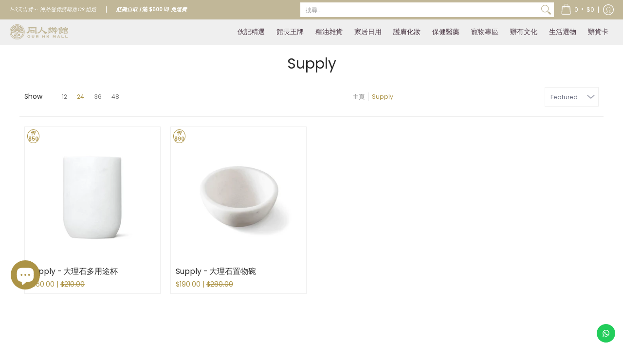

--- FILE ---
content_type: application/javascript
request_url: https://ourhkmall.com/apps/sap/1769028834/api/2/WhrLW1hbGwubXlzaG9waWZ5LmNvbQ==b3VyL.js
body_size: 27179
content:
window.tdfEventHub.TriggerEventOnce('data_app2',{"offers":{"1":{"104220":{"id":104220,"trigger":{},"product_groups":[{"type_id":2,"ids":[6853653561504]}],"message":"9折","discount":{"type_id":1,"value":10}},"123616":{"id":123616,"trigger":{},"product_groups":[{"type_id":2,"ids":[7704604704989]}],"message":"清貨!","discount":{"type_id":1,"value":30}},"124598":{"id":124598,"trigger":{},"product_groups":[{"type_id":2,"ids":[6672432496800]}],"message":"清貨!","discount":{"type_id":1,"value":48}},"125561":{"id":125561,"trigger":{},"product_groups":[{"type_id":2,"ids":[5384625488032,5573678203040,5573678235808,8847973187805,8847973220573]}],"message":"限時優惠","discount":{"type_id":1,"value":5}},"125566":{"id":125566,"trigger":{},"product_groups":[{"type_id":2,"ids":[8615157137629,8615157203165,8615157072093,8615157334237,8615157465309]}],"message":"限時優惠","discount":{"type_id":1,"value":20}},"125957":{"id":125957,"trigger":{},"product_groups":[{"type_id":3,"ids":[8062314873053,6647702421664,6647702487200,6647702585504,8042857070813,8098336932061,6647702651040,6647702749344,6647702552736,6647702782112,6647702683808]}],"message":"限時優惠","discount":{"type_id":1,"value":10}},"126326":{"id":126326,"trigger":{},"product_groups":[{"type_id":2,"ids":[7994131775709]}],"message":"限時優惠","discount":{"type_id":1,"value":20}},"130876":{"id":130876,"trigger":{},"product_groups":[{"type_id":2,"ids":[8887055188189]}],"message":"限時優惠","discount":{"type_id":2,"value":10}},"135417":{"id":135417,"trigger":{},"product_groups":[{"type_id":2,"ids":[9162995073245]}],"message":"特選 限時優惠，只限今天！","discount":{"type_id":1,"value":5}},"136812":{"id":136812,"trigger":{},"product_groups":[{"type_id":2,"ids":[9162994909405]}],"message":"Black Friday 限時優惠，只限今天！","discount":{"type_id":1,"value":2}},"138890":{"id":138890,"trigger":{},"product_groups":[{"type_id":2,"ids":[9211332624605,9211332690141]}],"message":"限時優惠","discount":{"type_id":1,"value":4}},"52925":{"id":52925,"trigger":{},"product_groups":[{"type_id":2,"ids":[5805524680864]}],"message":"9折","discount":{"type_id":1,"value":10}},"55862":{"id":55862,"trigger":{},"product_groups":[{"type_id":2,"ids":[5577645949088,5577621340320,5805524680864]}],"message":"7折","discount":{"type_id":1,"value":30}},"58014":{"id":58014,"trigger":{},"product_groups":[{"type_id":2,"ids":[5827684597920]}],"message":"7折","discount":{"type_id":1,"value":30}}},"2":{"17118":{"id":17118,"trigger":{"on_checkout":true,"product_groups":[{"type_id":1}]},"message":"限時清貨優惠","is_replace":false,"display_id":1,"discount":{"type_id":0,"value":null},"product_groups":[{"type_id":2,"ids":[6672432496800,8848545874141,8848545710301,8848545611997,7538848760029,7994131775709,8825771983069,5980288647328,8887055188189,8615157072093,8615157137629,8615157203165,8615157334237,8615157465309,9211332624605,9211332690141]}]}},"3":{"101211":{"id":101211,"trigger":{},"message":"客人多數一併購買","place_id":0,"display_id":5,"product_groups":[{"type_id":2,"ids":[8889374539997,8889374507229,8889374376157,8889374441693,8889374605533],"q":1},{"type_id":2,"ids":[8889375817949,8889375359197,8889375097053,8889375752413,8889375490269,8889375850717,8889375523037,8889375686877,8889375457501,8889375391965,8889374965981],"q":1}],"discount":{"type_id":2,"value":5}},"101230":{"id":101230,"trigger":{},"message":"客人多數一併購買","place_id":0,"display_id":5,"product_groups":[{"type_id":3,"ids":[8892143861981,6647702421664,6647702487200,8889375359197,8892144156893,9002731241693,7962008518877,8889375391965,7962008584413,6647702585504,7947283693789,8889375326429,7497840656605,8335425962205,8889374933213,7947283661021,7497840623837,7947284480221,8889374441693,9002731307229,8042857070813,9002731274461,8098336932061,9255663698141,8889375621341,7947284414685,7497840591069,7947283759325,8889375031517,6647702651040,9255663632605,8889375523037,8889374671069,8889375686877,6647702749344,8889375490269,9255663730909,8889374376157,6647702552736,9255663599837,8889374965981,8892143829213,7497840722141,8889375752413,8889374539997,7744250839261,8892143927517,8889375457501,7497840689373,7744250806493,8889375555805,8889375097053,6647702782112,6647702683808,8889375162589,8889374507229,8892143763677,7947284119773,8880089170141,8892143993053,8889375850717,7947283824861,7962008486109,8889375228125,8062314873053,7742465736925,7947284283613,8889374769373,8889374605533,8889375817949,7962008682717,8889374703837,9255663665373],"q":1},{"type_id":2,"ids":[8889375162589,8889374703837,8889374671069,8889375031517],"q":1}],"discount":{"type_id":2,"value":5}},"104286":{"id":104286,"trigger":{},"message":"","place_id":0,"display_id":5,"product_groups":[{"type_id":2,"ids":[8335425962205],"q":1},{"type_id":2,"ids":[7742465736925],"q":1}],"discount":{"type_id":2,"value":5}},"104287":{"id":104287,"trigger":{},"message":"","place_id":0,"display_id":5,"product_groups":[{"type_id":2,"ids":[8892143763677,8892143829213,8892143861981,8892143993053,8892143927517],"q":1},{"type_id":2,"ids":[8892144156893],"q":1}],"discount":{"type_id":2,"value":5}}},"5":{"32060":{"id":32060,"trigger":{"product_groups":[{"type_id":2,"ids":[8943709192413]}]},"goal":0,"is_category":false,"message":"送完即止～限量供應","first_message":"買 Good Worth 指定套裝 即送 吸濕墊連掛架","discount":{"type_id":4,"value":"8381678780637"},"product_groups":[]},"33332":{"id":33332,"trigger":{"product_groups":[{"type_id":3,"ids":[8672599703773,8672599933149,9203884196061,8672599769309,8672600293597,8831480266973,8672600457437,8672599867613,8672600096989,9059607249117,8672600391901,8997882364125,8672600555741,8831480332509,9203884163293,8997882429661,8831480103133,8672600129757,8997882396893,9059607314653,8831480168669,8672600621277]}]},"goal":2000,"is_category":true,"message":" 仲差{amount} 就有贈品啦！","first_message":"買 CUBED 產品滿$2000 即送 B5 清華一支價值 $480","discount":{"type_id":4,"value":"8997882364125"},"product_groups":[{"type_id":3,"ids":[8672599703773,8672599933149,9203884196061,8672599769309,8672600293597,8831480266973,8672600457437,8672599867613,8672600096989,9059607249117,8672600391901,8997882364125,8672600555741,8831480332509,9203884163293,8997882429661,8831480103133,8672600129757,8997882396893,9059607314653,8831480168669,8672600621277]}]},"34817":{"id":34817,"trigger":{"product_groups":[{"type_id":3,"ids":[8672599703773,7649767555293,5384555397280,8969353298141,8847973220573,7704537825501,7704537891037,5539606692000,5384537735328,7919641723101,8875831984349,8956870394077,8916541472989,5384582430880,7525368365277,5577645949088,5384616083616,9119180882141,8956870361309,8628001767645,5882641416352,9086404231389,5948916072608,5744784212128,8831480332509,8742378995933,9236712292573,8956870557917,8729357091037,8039577485533,7722060120285,9255664091357,9210244432093,7736480497885,6073918161056,5839828385952,5453634502816,5384626471072,8628000882909,7769710493917,6722625962144,5764317905056,8742379159773,8004688576733,8866729656541,7596043469021,7526745047261,7463711867101,6647702421664,9203884163293,8868067967197,6068016119968,5384606220448,7730143625437,6647702487200,8275806585053,8245001519325,7961892454621,7704537727197,7690759110877,5827684597920,9002731241693,8871176601821,5453635158176,7866129809629,6898258149536,5453635059872,5384622735520,9211332493533,8956869542109,8809136324829,7769710821597,7722060349661,5539606724768,9255664124125,8956869869789,8158556913885,7931897970909,7735044538589,7722021126365,7452012937437,9255663894749,9045333442781,8742378832093,7429679612125,5744784474272,8291868213469,7596043436253,8956869804253,8722629427421,7939809280221,7743778521309,5882641186976,8997882429661,8866729689309,7735005970653,7633077272797,5744575086752,8956869509341,8848545874141,5805524680864,5744784834720,9090653946077,8848545710301,8353700380893,8742378930397,7490741174493,6647702585504,5802324295840,9141647966429,8956869607645,5744784146592,5539606855840,5384640135328,8050739314909,7976748253405,7947283693789,7452012904669,8628000686301,5384581152928,8742378963165,9211332427997,8916541309149,7939810001117,8988581658845,8866733687005,8628001636573,7735044735197,5384602878112,9045333672157,8847973253341,8831480103133,8809136455901,8729357189341,7912909930717,8875832049885,5795855990944,5384576139424,7939809542365,7016311062688,5998894907552,5384626733216,8615157465309,8201068806365,8039577518301,5795855335584,5795855270048,8866731196637,7735044571357,8988581789917,5384625750176,8159261917405,7722059694301,5744574922912,5384531509408,8672600129757,8159261950173,8628001538269,7665786683613,6009703235744,5573678235808,9045333770461,8997882396893,8628001603805,7560551301341,5785120374944,7596043337949,7003867709600,6009703170208,5384627814560,5384613396640,8916541407453,8615157137629,7866129776861,7735044702429,7655487307997,5384615985312,8956869738717,8828206547165,8956870623453,8955322695901,8866733129949,8988581560541,7704604704989,5980288647328,5894561464480,5795855925408,9211332460765,9045333508317,9039923871965,5744784638112,8828206285021,7808957153501,6807011983520,5827486253216,5744574955680,8628001243357,7527848640733,5874507382944,8742378733789,7016310964384,6073918095520,8828206514397,8825771983069,8598859448541,9141157920989,7429679481053,6898258084000,6749433757856,7429680103645,5577759817888,8995357556957,8210488492253,7994131710173,8325207687389,8090962264285,7704537858269,5795855859872,5384536260768,8956869476573,6907743862944,9005836665053,8818633539805,7704537989341,9045333803229,8956869050589,8399313797341,8956870426845,8158556881117,6009703301280,5744574333088,9255663861981,9211332526301,5900331778208,8916541341917,8818633310429,7769710887133,8828206219485,8085228781789,7769710461149,9002731307229,7439294103773,9141647999197,9141157888221,8042857070813,6769951441056,5744784736416,8598859546845,7743778455773,7722060382429,5577621340320,9059607314653,8847973187805,6907743207584,5986537111712,5693666885792,8988581855453,8956869312733,8953586155741,8098336932061,5961106882720,9002731274461,8988581626077,7722059825373,5520935780512,9141647933661,7735044440285,7722059792605,5744574890144,9255663993053,8598859481309,6995699007648,5744575381664,5573678203040,5384568537248,6803731480736,8237283836125,8019095748829,7866129711325,8628000587997,7704537759965,7449891668189,5986537439392,5384577417376,8828206186717,8275806650589,8831480168669,8672600621277,8090962198749,9010566299869,8887055188189,8848545284317,5894561562784,7704537661661,7003867611296,5920131711136,5795856056480,8210487705821,7655487209693,5839828451488,5785120997536,8818633375965,5384536064160,8742378897629,6647702651040,9013830484189,8265328754909,8210488328413,7452012708061,8742378766557,8694975201501,8436604928221,7919641624797,8956869017821,8628000948445,8742378668253,7866129744093,7722060185821,9211332591837,9141647835357,8742379127005,7722060054749,5744575316128,7808957120733,7769710624989,6882990784672,6749433790624,5384634728608,8956870263005,8956870066397,5384596258976,6907744157856,7919641755869,5384532820128,7463711801565,6841981141152,9255663960285,8383590596829,5384533639328,6647702749344,5986537406624,8874967957725,8866734080221,7735044505821,7722060251357,7538848760029,6647702552736,8828206350557,8828122431709,8828122366173,7769710526685,9045333377245,8956869837021,6073918193824,5874507219104,8694975299805,7016311029920,6009703366816,5882641318048,5384535998624,8729357156573,8828206252253,8158556815581,5539606986912,8956869214429,5651920224416,5384601862304,8903081591005,8628001046749,5834383098016,5384561000608,9162995269853,8210488459485,6907744059552,8672599933149,8393267151069,7901654352093,7769710559453,8847973286109,5384536293536,7769710756061,7736837636317,6841981173920,6717062611104,9255664058589,8916541243613,5961176776864,5764317839520,5384556871840,7722060153053,7526745080029,7003867644064,5384560672928,9203884196061,8956869411037,7941745770717,7452012839133,6068016185504,5384532852896,8943709192413,7735044341981,5882641449120,5384630272160,5384627454112,8672599769309,7769710657757,5744784375968,5427330351264,8848545251549,8672600293597,8722629492957,7560551432413,5384606154912,9010566332637,8988581724381,5948916138144,8383591350493,8210488656093,8019095716061,7931897905373,9261773324509,9247299829981,8831480266973,7429679513821,6853653561504,7827751239901,5900332138656,5384607236256,9010566365405,9002731569373,8615157072093,8672600457437,8615157203165,7939809607901,7939809444061,5539606954144,8866732114141,8742379290845,5384535965856,8877213909213,6672432496800,5874507448480,5467064008864,5384560541856,8672599867613,8381678780637,7939809214685,7929231900893,8988581757149,8828122300637,5874507415712,5744784769184,5570904195232,7722060021981,8477280174301,8210488000733,9141647868125,8672600096989,8598859383005,8368002695389,8019095683293,9141647802589,8916541145309,6647702782112,6068016152736,5539606560928,7939810164957,7596043370717,6907744256160,5467063287968,5384625488032,7439294333149,7030998827168,6647702683808,7649767391453,6803731382432,6743086923936,5994270359712,5384626602144,9059607249117,8956868952285,7810332885213,8383590564061,8291901440221,6073918226592,5894561628320,5795855564960,9236712358109,8995357524189,8672600391901,8159262081245,8953586254045,8916541210845,8956869771485,8694975398109,7931898003677,9255664025821,9045333541085,5384581546144,6630966165664,5986537341088,9211332559069,8742379094237,6841981304992,5744574759072,8866730967261,8956869673181,8742378799325,6907743142048,9119180947677,8997882364125,7847773929693,7534514634973,5384626634912,5384562278560,8956869640413,8193174372573,7961892487389,7429680234717,5539606593696,8956868755677,8848545448157,8818633670877,8210488623325,5948916170912,7616000229597,5894561497248,9119180914909,8729357287645,7596043403485,7463711736029,6841981206688,5744784572576,5744784539808,5453634142368,7665545969885,6907743436960,8956869181661,8866731622621,7769710723293,7722059890909,7722059759837,8956869378269,7452012806365,5834383196320,5384569684128,7741496131805,5986537504928,5900332007584,5744575021216,8944313630941,8916541440221,8866731491549,8866731327709,7866129154269,7438059897053,9045333606621,8988581527773,8903081525469,5986537472160,5539606888608,5882641219744,5384613167264,8615157334237,7947283824861,8828122464477,7769710854365,5998894973088,7897907724509,7866129481949,5667965730976,8956870492381,8956870459613,7939809509597,7790398832861,7704537694429,5443689906336,9045333704925,8237283803357,7463711768797,8887055220957,7560551563485,8848545611997,5751942119584,5744784277664,5384568307872,9045333475549,7452012740829,7790398996701,5986537373856,8828206416093,7994131775709,7985308795101,5384640004256,7665786519773,5882641383584,5874507317408,8825771917533,8062314873053,7665786618077,6907743994016,6907743502496,5827465609376,7742465736925,5882641252512,5839828418720,8848545349853,8742379028701,8672600555741,8563665043677,7947284283613,7866129645789,9045333311709,8953586221277,8742379061469,7722060284125,5894561530016,8729357222109,7931897872605,7931897839837,5961176809632,5384630468768,8956869443805,7939809312989,7891114885341,7743778488541,8956870525149,7649767653597,6596711481504,6009702940832,7866129907933]}]},"goal":1099,"is_category":false,"message":"滿$1099 即送 Pipper Standard 防敏感洗潔精","first_message":"滿$1099 即送 Pipper Standard 防敏感洗潔精","discount":{"type_id":4,"value":"7704537694429"},"product_groups":[]},"36417":{"id":36417,"trigger":{"product_groups":[{"type_id":2,"ids":[9045333704925,9045333803229,9045333770461]}]},"goal":275,"is_category":true,"message":"送完即止～限量供應","first_message":"買 2 盒 送面霜","discount":{"type_id":4,"value":"9045333672157"},"product_groups":[{"type_id":2,"ids":[9045333704925,9045333803229,9045333770461]}]}},"7":{"23002":{"id":23002,"trigger":{},"apply_num":1,"display_id":2,"message":"Da Dolce 買10送2 優惠","mtv_message":"Da Dolce 買10送2 優惠","more_products":false,"product_groups":[{"type_id":2,"ids":[5693668589728]}],"discount":{"type_id":5,"value":{"levels":[{"discount":{"is_premium":false,"pvids":{},"type_id":4,"value":"5693668589728"},"quantity":10},{"discount":{"is_premium":false,"pvids":{},"type_id":4,"value":"5693668589728"},"quantity":10},{"discount":{"is_premium":false,"pvids":{},"type_id":4,"value":"5693668589728"},"quantity":20},{"discount":{"is_premium":false,"pvids":{},"type_id":4,"value":"5693668589728"},"quantity":20},{"discount":{"is_premium":false,"pvids":{},"type_id":4,"value":"5693668589728"},"quantity":20},{"discount":{"is_premium":false,"pvids":{},"type_id":4,"value":"5693668589728"},"quantity":20}]}}},"30913":{"id":30913,"trigger":{"label":"Special Offer"},"apply_num":0,"message":"由於運費成本上漲，購買2SET(4條)以上卷紙，可購買原箱卷紙，謝謝！","mtv_message":"","more_products":false,"product_groups":[{"type_id":2,"ids":[8291868213469]}],"discount":{"type_id":5,"value":{"levels":[{"discount":{"is_premium":false,"type_id":7,"value":70},"quantity":1},{"discount":{"is_premium":false,"type_id":7,"value":70},"quantity":2},{"discount":{"is_premium":false,"type_id":7,"value":86.67},"quantity":3},{"discount":{"is_premium":false,"type_id":7,"value":86.67},"quantity":4},{"discount":{"is_premium":false,"type_id":7,"value":86.67},"quantity":5},{"discount":{"is_premium":false,"type_id":7,"value":86.67},"quantity":6}]}}},"31444":{"id":31444,"trigger":{},"apply_num":1,"display_id":1,"message":"任選2支即享9折","mtv_message":"買多 {quantity} 支，即享 {discount}","more_products":false,"product_groups":[{"type_id":3,"ids":[7939810001117,7939809542365,5980288647328,5894561464480,7449891668189,9010566299869,5894561562784,9010566332637,9010566365405,7939809607901,7939809444061,7939809214685,7939810164957,5894561628320,9119180947677,5894561497248,9119180914909,7939809509597,5894561530016,7939809312989,9119180882141,7939809280221]}],"discount":{"type_id":5,"value":{"levels":[{"discount":{"type_id":1,"value":10},"quantity":2}]}}},"32708":{"id":32708,"trigger":{},"apply_num":1,"display_id":1,"message":"Pipper Std 系列2件88折，4件8折","mtv_message":"仲差 {quantity} 件就有88折","more_products":false,"product_groups":[{"type_id":2,"ids":[7704537694429,7866129645789,7704537661661,7976748253405,7704537825501,7866129776861,7866129744093,7866129907933,7866129809629,7866129711325,8039577518301,8245001519325,8393267151069,8722629492957,8722629427421,8868067967197,7704537727197,7704537759965,7704537858269,7704537891037,8953586254045,8953586221277,8953586155741]}],"discount":{"type_id":5,"value":{"levels":[{"discount":{"type_id":1,"value":12},"quantity":2},{"discount":{"type_id":1,"value":20},"quantity":4}]}}},"40580":{"id":40580,"trigger":{},"apply_num":1,"display_id":1,"message":"新品試飲 2件95折","mtv_message":"仲差 {quantity} 件就有95折","more_products":false,"product_groups":[{"type_id":2,"ids":[8866731491549,8866732114141,8866734080221,8866733129949,8866731327709,8866729656541,8866731622621,8866730967261,8866731196637,8866733687005,8866729689309]}],"discount":{"type_id":5,"value":{"levels":[{"discount":{"type_id":1,"value":5},"quantity":2}]}}},"42937":{"id":42937,"trigger":{},"apply_num":0,"display_id":1,"message":"中秋獻禮","mtv_message":"Val d’Oca Proseccoc 氣泡酒 任選 2 支 $420, 4支$790","more_products":false,"product_groups":[{"type_id":2,"ids":[5894561562784,9119180914909,9119180947677,9119180882141]}],"discount":{"type_id":5,"value":{"levels":[{"discount":{"type_id":7,"value":210},"quantity":2},{"discount":{"type_id":7,"value":197.5},"quantity":4}]}}}},"9":{"1732":{"id":1732,"trigger":{},"message":"會員福利部 HK$10 現金券","p":2500,"discount":{"type_id":4,"value":"8019102892253"}},"1754":{"id":1754,"trigger":{},"message":"會員福利部 HK$20 現金券","p":4000,"discount":{"type_id":4,"value":"8058146685149"}},"1755":{"id":1755,"trigger":{},"message":"會員福利部 HK$50 現金券","p":8000,"discount":{"type_id":4,"value":"8058147471581"}},"1756":{"id":1756,"trigger":{},"message":"積分換領產品","p":5500,"discount":{"type_id":4,"value":"8615157137629,8615157334237,8615157072093,8615157203165,8615157465309"}},"1759":{"id":1759,"trigger":{},"message":"積分換領產品","p":4000,"discount":{"type_id":4,"value":"7704537825501"}},"1760":{"id":1760,"trigger":{},"message":"積分換領產品","p":5500,"discount":{"type_id":4,"value":"6769951441056"}},"1763":{"id":1763,"trigger":{},"message":"積分換領產品","p":2500,"discount":{"type_id":4,"value":"8159261950173"}}}},"settings":{"10":{"active":true},"11":{"b_ff":"Harmonia Sans","b_fs":"14","c_cs":"#tdf_wholesale button { padding: 10px !important; } #tdf_sale_widget .tdf_price_sales .tdf_money { font-size: 23px !important; }","g_ff":"Harmonia Sans","m_ff":"Harmonia Sans","m_fs":"14"},"2":{"coa":0},"3":{"coa":3,"per_page":3},"4":{"m_slot":4,"d_slot":5,"use_default":2,"countdown_start_m":3,"countdown_start_d":27},"6":{"extra_scopes":"write_price_rules,read_discounts,write_discounts,read_markets,unauthenticated_read_product_listings,write_customers,read_inventory,read_locations,write_app_proxy","d_mode":2,"sale_place_id":1,"discount_widget":true,"mini_dwidget_off":true,"ribbon_place_id":0,"coa":1,"enable_gift_popup":true},"7":{"js":"if (sl9.nfec) {\njQuery('.offers').closest('div').after('\u003cs class=\"tdfPlaceSale\"\u003e\u003c/s\u003e');\nvar fcku = sl9.common.checkout.fillCheckoutURLParams;\nsl9.common.checkout.fillCheckoutURLParams = function(l, mode) {\nvar act = $('#cartform,.cart--form').attr('action');\nif (act \u0026\u0026 act.indexOf('/checkout?') == 0) {\nif (l.indexOf('?') != -1) {\nl += '\u0026';\n} else {\nl += '?';\n}\nreturn l + act.substring(10);\n}\nreturn fcku(l, mode);\n};\nvar cgg = nfec.manager.coupon.Get;\nnfec.manager.coupon.Get = function() {\nvar x = cgg();\nif (!x) {x = ' '}\nreturn x;\n}\n}","id":13379,"pub_domain":"ourhkmall.com","key":"127b28132998bd869cd715a046faa5cf","currency":"HKD","currency_format":"${{amount}}","timezone_offset":8},"8":{"add":"加入購物車","add_all":"加入購物車","added":"已加入","added_successfully":"已成功加入","apply":"採用","buy_quantity":"買滿 {quantity} 件","cart":"購物車","cart_discount":"購物車折扣","cart_discount_code":"優惠碼","cart_rec":"購物車推薦","cart_total":"購物車總計","checkout":"付款","continue_checkout":"繼續付款","continue_shopping":"繼續購物","copied":"已複製","copy":"複製","discount":"折扣","discount_cal_at_checkout":"折扣優惠將於埋單時計算","email_no_match_code":"輸入的資料不符合相關的優惠碼","explore":"發掘更多","free_gift":"贈品","free_ship":"免運費","includes":"包括","input_discount_code":"辦貨卡(禮物卡) 或 優惠碼","invalid_code":"未能找到相關的優惠碼","item":"貨品","items":"貨品","lo_earn":"每張訂單都可以儲分","lo_have":"你有 {point} ","lo_hi":"Hi {customer.name}","lo_join":"加入會員福利部就可以賺取積分 ！","lo_point":"分","lo_points":"分","lo_redeem":"換領","lo_reward_view":"瀏覽所有獎賞 \u003e\u003e","lo_signin":"登入","lo_signup":"登記成為會員福利部！","lo_welcome":"歡迎黎到會員福利部","m_country":"CN-CX-HK-MO-TW","m_custom":"","m_lang":"zh","m_lang_on":"","more":"更多","no_thank":"不需要","off":"折扣","product_details":"瀏覽產品詳情","quantity":"數量","replace":"更換","ribbon_price":"ribbon_price","sale":"優惠","select_for_bundle":"加入組合價","select_free_gift":"選擇贈品","select_other_option":"請選擇其他選項","sold_out":"售罄","total_price":"總計","view_cart":"查看購物車","wholesale_discount":"優惠","wholesale_gift":"送","wholesale_quantity":"數量","you_added":"已成功加入","you_replaced":"已成功更換 !","you_save":"慳左","your_discount":"成功慳到","your_price":"每件"},"9":{"btn_bg_c":"#ac9345","btn_txt_c":"#ffffff","discount_bg_c":"#080807","explore_bg_c":"#ac9345","explore_txt_c":"#ffffff","p_bg_c":"#ffffff","p_btn_bg_2_c":"#ac9345","p_btn_bg_3_c":"#efefef","p_btn_bg_c":"#ac9345","p_btn_bg_lite_c":"#efefef","p_btn_txt_2_c":"#ffffff","p_btn_txt_3_c":"#6b6f81","p_btn_txt_c":"#ffffff","p_btn_txt_lite_c":"#6b6f81","p_discount_bg_c":"#ac9345","p_header_bg_c":"#f2f3f5","p_header_txt_bold_c":"#000000","p_header_txt_c":"#212b36","p_header_txt_lite_c":"#454f5b","p_txt_bold_c":"#000000","p_txt_c":"#212b36","p_txt_info_c":"#ac9345","p_txt_lite_c":"#454f5b","table_h_bg_c":"#fffff1","table_h_txt_c":"#212b39","theme_type_id":"1","txt_bold_c":"#000000","txt_c":"#000000","txt_info_c":"#ac9345"}},"products":{"5384625488032":{"i":5384625488032,"t":"Okamoto 岡本 - 0.01 避孕套 3片裝 - 平行進口","h":"okamoto-岡本-避孕套","p":"s/files/1/0434/3503/2736/products/Okamoto_-_001_3pcs.jpg","v":[{"i":35091338068128,"x":"Default Title","a":59,"b":99.9}]},"5573678203040":{"i":5573678203040,"t":"JEX - 日本版 水潤 魅力蝴蝶安全套 6個裝 - 平行進口","h":"jex-魅力蝴蝶安全套-超滑-6個裝-平行進口","p":"s/files/1/0434/3503/2736/files/4973210019048.webp","v":[{"i":35993944522912,"x":"Default Title","a":38,"b":52}]},"5573678235808":{"i":5573678235808,"t":"JEX - 日本版 熱感 魅力蝴蝶安全套 6個裝 - 平行進口","h":"jex-魅力蝴蝶安全套-發熱-6個裝-平行進口","p":"s/files/1/0434/3503/2736/files/soukai_4973210019055.jpg","v":[{"i":35993944752288,"x":"Default Title","a":38,"b":52}]},"5577621340320":{"i":5577621340320,"t":"Supply - 大理石置物碗","h":"marble-shaving-bowl","p":"s/files/1/0434/3503/2736/products/Supply.jpg","v":[{"i":36016145432736,"x":"Default Title","a":190,"b":280}]},"5577645949088":{"i":5577645949088,"t":"Supply - 大理石多用途杯","h":"tumbler","p":"s/files/1/0434/3503/2736/products/Supply_623317dc-dcbc-4311-8d6f-f73eea8f57c8.jpg","v":[{"i":36016184131744,"x":"Default Title","a":160,"b":210}]},"5693668589728":{"i":5693668589728,"t":"Da Dino - Gelato 雪糕杯 100ml｜買10送2優惠套裝｜商戶直接派送","h":"dadolce-買10送2優惠套裝商戶直接派送","p":"s/files/1/0434/3503/2736/products/DaDocleChocolatecopy_4cbde331-f0f5-4022-99c7-448a5a87e627.jpg","v":[{"i":41197676232864,"x":"朱古力99","a":32},{"i":41197676036256,"x":"伯爵茶","a":32},{"i":41197676101792,"x":"咖啡","a":32},{"i":41197676134560,"x":"士多啤梨乳酪","a":32},{"i":41197676200096,"x":"曲奇脆脆","a":32},{"i":41197676265632,"x":"柚子乳酪","a":32},{"i":41197676331168,"x":"椰子","a":32},{"i":41197676396704,"x":"榛子","a":32},{"i":41197676429472,"x":"榴槤","a":32},{"i":41197676626080,"x":"荔枝","a":32},{"i":41197676888224,"x":"開心果","a":32},{"i":41197676953760,"x":"雲呢嗱","a":32},{"i":41197677019296,"x":"香芋","a":32},{"i":41197677052064,"x":"黑芝麻","a":32},{"i":43178127818973,"x":"綠茶","a":32},{"i":42458824016093,"x":"檸檬雪葩","a":32},{"i":45165493813469,"x":"牛奶拖肥","a":32}]},"5805524680864":{"i":5805524680864,"t":"Brass - 黃銅卡片座","h":"brass-黃銅卡片座","p":"s/files/1/0434/3503/2736/products/BRASS-cardholder-1.jpg","v":[{"i":36900946051232,"x":"Default Title","a":150,"b":280}]},"5827684597920":{"i":5827684597920,"t":"TAMAHASHI - 【清貨價】日本不銹鋼富士山清酒杯 - 平行進口","h":"tamahashi-ujisan-鍍金富士山清酒杯-made-in-tsubame","p":"s/files/1/0434/3503/2736/products/UJISAN_-1.jpg","v":[{"i":37008735043744,"x":"Default Title","a":699,"b":888}]},"5894561464480":{"i":5894561464480,"t":"Doudet Naudin - Pinot Noir Vin de France (2020) 杜得 諾丁 黑皮諾 紅酒 750ml","h":"doudet-naudin-pinot-noir-vin-de-france-2018-750ml","p":"s/files/1/0434/3503/2736/products/DoudetNaudin-PinotNoir2019750ml_c8ce7f01-e87c-479c-b84e-34251a3e6782.jpg","v":[{"i":37320287322272,"x":"Default Title","a":190,"b":288}]},"5894561497248":{"i":5894561497248,"t":"Doudet Naudin - Chardonnay Vin de France 2020/21 杜得 諾丁 莎當妮 白酒 750ml","h":"doudet-naudin-chardonnay-vin-de-france-2018-750ml","p":"s/files/1/0434/3503/2736/products/10218022_main_49680051_20200908110836_01_1200.jpg","v":[{"i":37320287355040,"x":"Default Title","a":190,"b":288}]},"5894561530016":{"i":5894561530016,"t":"Chapuy - 日航頭等艙指定 查普王 傳统香檳 750ml","h":"chapuy-brut-tradition-champagne-750ml","p":"s/files/1/0434/3503/2736/files/chapuytraditionchampane_1_copy.jpg","v":[{"i":37320287420576,"x":"Default Title","a":298,"b":320}]},"5894561562784":{"i":5894561562784,"t":"Val d’Oca - 金牌 氣泡酒 750ml","h":"oro-brut-doc-prosecco-750ml","p":"s/files/1/0434/3503/2736/products/OroBrutDOC-Prosecco.jpg","v":[{"i":37320287486112,"x":"Default Title","a":248,"b":320}]},"5894561628320":{"i":5894561628320,"t":"Val d’Oca -  MOS Spumante Dolce Moscato 意大利甜氣泡酒 750ml","h":"val-d-oca-mos-spumante-dolce-moscato","p":"s/files/1/0434/3503/2736/products/SpumanteDolce-Moscato.jpg","v":[{"i":37320287551648,"x":"Default Title","a":196,"b":218}]},"5980288647328":{"i":5980288647328,"t":"Grand Reyne 法國 波爾多 金龍船 紅酒 2021 750ml","h":"grand-reyne-金龍船-aoc-bordeaux-2018-780ml","p":"s/files/1/0434/3503/2736/products/GrandReyne-AOCBordeaux750ml-1.jpg","v":[{"i":37725612212384,"x":"Default Title","a":196,"b":218}]},"6647702421664":{"i":6647702421664,"t":"永樂粉麵廠 - 預訂｜特濃蝦子麵（12隻裝）｜粗／幼 麵可選","h":"永樂粉麵廠-特濃蝦子麵-12隻裝-粗麵-幼麵","p":"s/files/1/0434/3503/2736/products/2000x_6.webp.jpgcopy.jpg","v":[{"i":39754325491872,"x":"粗麵","a":98,"b":102},{"i":39754325622944,"x":"幼麵","a":98,"b":102}]},"6647702487200":{"i":6647702487200,"t":"永樂粉麵廠 - 預訂｜極上蛋白魚茸麵（12隻裝）｜粗／幼 麵可選","h":"永樂粉麵廠-極上蛋白魚茸麵-12隻裝-粗麵-幼麵","p":"s/files/1/0434/3503/2736/products/973257feff57905e47754635b1940db5.jpg","v":[{"i":39754329718944,"x":"粗麵","a":92,"b":99},{"i":39754329751712,"x":"幼麵","a":92,"b":99}]},"6647702552736":{"i":6647702552736,"t":"永樂粉麵廠 - 預訂｜濃香魚湯芫荽麵（12隻裝）改良版","h":"永樂粉麵廠-濃香魚湯芫荽麵-12隻裝-改良版","p":"s/files/1/0434/3503/2736/products/fc51c159bd9fb8fc71d42f32697223ce.jpg","v":[{"i":39754096246944,"x":"Default Title","a":98,"b":102}]},"6647702585504":{"i":6647702585504,"t":"永樂粉麵廠 - 預訂｜極上冬菇麵（12隻裝）｜素","h":"永樂粉麵廠-極上冬菇麵-12隻裝","p":"s/files/1/0434/3503/2736/products/c8419255e559ea568cb77206ac35c304.jpg","v":[{"i":39754096312480,"x":"Default Title","a":75,"b":88}]},"6647702651040":{"i":6647702651040,"t":"永樂粉麵廠 - 預訂｜極上瑤柱麵（12隻裝）｜粗／幼 麵可選","h":"永樂粉麵廠-極上瑤柱麵-12隻裝-粗麵-幼麵","p":"s/files/1/0434/3503/2736/products/1_03552708-8ff8-48dc-a23e-6d71812f1d4a.jpg","v":[{"i":39754258120864,"x":"粗麵","a":85,"b":98},{"i":39754258153632,"x":"幼麵","a":85,"b":98}]},"6647702683808":{"i":6647702683808,"t":"永樂粉麵廠 - 預訂｜極上菠菜麵（12隻裝）","h":"永樂粉麵廠-極上菠菜麵-12隻裝","p":"s/files/1/0434/3503/2736/products/c949f8aa0b45f29a28582d619875b49f.jpg","v":[{"i":39754096410784,"x":"Default Title","a":75,"b":88}]},"6647702749344":{"i":6647702749344,"t":"永樂粉麵廠 - 預訂｜極上鮑魚蝦子麵（12隻裝）｜粗／幼 麵可選","h":"永樂粉麵廠-極上鮑魚蝦子麵-12隻裝-粗麵-幼麵","p":"s/files/1/0434/3503/2736/products/27778afad7ace65fc0ce9059a7fac846.jpg","v":[{"i":39754296459424,"x":"粗麵","a":92,"b":99},{"i":39754296492192,"x":"幼麵","a":92,"b":99}]},"6647702782112":{"i":6647702782112,"t":"永樂粉麵廠 - 預訂｜ 極上紫菜麵（12隻裝）","h":"永樂粉麵廠-極上紫菜麵-12隻裝","p":"s/files/1/0434/3503/2736/products/e389c252ef0b2825be92335690e7e041.jpg","v":[{"i":39754096509088,"x":"Default Title","a":75,"b":88}]},"6672432496800":{"i":6672432496800,"t":"N A A J studio - LOVE THE DOG 手工肥皂","h":"n-a-a-j-studio-love-the-dog-手工肥皂","p":"s/files/1/0434/3503/2736/products/naaj19.jpg","v":[{"i":39857676812448,"x":"Default Title","a":160}]},"6769951441056":{"i":6769951441056,"t":"Pulppy 寶碧 - [4條優惠裝］四層高級迷你紙巾仔 10包裝 x 4","h":"pulppy-寶碧-四層高級迷你紙巾仔-10包裝-x-4","p":"s/files/1/0434/3503/2736/products/Pulppy-pocket-issue-1.jpg","v":[{"i":40205359677600,"x":"Default Title","a":43,"b":50}]},"6853653561504":{"i":6853653561504,"t":"Naturaland - 越南咖啡Phin濾杯｜四色可選","h":"naturaland-越南咖啡phin濾杯-藍色","p":"s/files/1/0434/3503/2736/products/Phin-filter-cup-1.jpg","v":[{"i":40525637091488,"x":"粉紅色","a":98,"b":120}]},"7449891668189":{"i":7449891668189,"t":"Val d'Oca - ORO Prosecco DOC Brut 意大利法定產區乾型氣泡酒 750ml","h":"val-doca-oro-prosecco-doc-brut","p":"s/files/1/0434/3503/2736/products/Vald_Oca-OROProseccoDOCBrut750ml.jpg","v":[{"i":42063667232989,"x":"Default Title","a":196,"b":218}]},"7497840591069":{"i":7497840591069,"t":"明安 - 預訂｜娘惹傳統手工蛋扁 Nyonya Tradional Handmade Kuih Kapet 320g","h":"明安-娘惹傳統手工蛋扁-nyonya-tradional-handmade-kuih-kapet","p":"s/files/1/0434/3503/2736/files/48d94b_e8286d647c9c4fd2b3fc59f106308651_mv2.webp","v":[{"i":42176783057117,"x":"Default Title","a":178,"b":198}]},"7497840623837":{"i":7497840623837,"t":"明安 - 預訂｜娘惹手工甘榜蛋卷 Nyonya Traditional Handmade Kampung Egg Rolls 175g","h":"明安-娘惹手工甘榜蛋卷-nyonya-traditional-handmade-kampung-egg-rolls-四方金桶","p":"s/files/1/0434/3503/2736/files/48d94b_bb0e8e59f0644ea28f492855a6757043_mv2.webp","v":[{"i":42176783089885,"x":"Default Title","a":188,"b":180}]},"7497840656605":{"i":7497840656605,"t":"明安 - 預訂｜娘惹番婆餅 Kuih Bangkit 200g","h":"明安-娘惹番婆餅-kuih-bangkit","p":"s/files/1/0434/3503/2736/products/1_428cbca0-2469-4082-86fe-f0c49e59f6d8.jpg","v":[{"i":42176783122653,"x":"Default Title","a":188,"b":180}]},"7497840689373":{"i":7497840689373,"t":"明安 - 預訂｜娘惹鳳梨花 Nyonya Pineapple Flower 350g","h":"明安-娘惹鳳梨花-nyonya-pineapple-flower","p":"s/files/1/0434/3503/2736/products/1_2400fa18-f018-426a-a152-e1e85b95d258.jpg","v":[{"i":42176783155421,"x":"Default Title","a":188,"b":180}]},"7497840722141":{"i":7497840722141,"t":"明安 - 預訂｜娘惹鳳梨金 Nyonya Pineapple Gold 350g","h":"明安-娘惹鳳梨金-nyonya-pineapple-gold","p":"s/files/1/0434/3503/2736/products/1_e8395fa5-a248-4448-a206-8da25df511fa.jpg","v":[{"i":42176783188189,"x":"Default Title","a":188,"b":180}]},"7538848760029":{"i":7538848760029,"t":"Nars - 預訂｜胭脂 4.8g - 平行進口","h":"nars-胭脂-4-8g-平行進口","p":"s/files/1/0434/3503/2736/products/5d2af72743b3399ba5057ea65f405ca3fae312db81af45755d6e6f992b2e928d_t512_jpg.jpg","v":[{"i":42302488051933,"x":"DEEP THROAT","a":228,"b":310},{"i":42302488150237,"x":"GINA","a":228,"b":310},{"i":42302488183005,"x":"ORGASM","a":198,"b":310},{"i":42302488215773,"x":"ORGAM X","a":198,"b":310},{"i":42302488248541,"x":"TAJ MAHAL","a":198,"b":310}]},"7704537661661":{"i":7704537661661,"t":"PiPPER Standard - 天然菠蘿酵素地板清潔劑 800ml | 薰衣草香","h":"pipper-standard-floor-cleaner-800ml-lavender","p":"s/files/1/0434/3503/2736/files/Pipper-Standard-2024CERT-03.jpg","v":[{"i":42789576736989,"x":"Default Title","a":78,"b":119}]},"7704537694429":{"i":7704537694429,"t":"PiPPER Standard - 防敏感 天然菠蘿酵素洗潔精 900ml｜柑橘香","h":"pipper-standard-dishwashing-liquid-900ml-citrus","p":"s/files/1/0434/3503/2736/products/NaturalDishWashingLiquidCitrusScent900ml.jpg","v":[{"i":42789576769757,"x":"Default Title","a":88,"b":99}]},"7704537727197":{"i":7704537727197,"t":"PiPPER Standard - 天然菠蘿酵素 洗衣液 900ml | 尤加利葉香","h":"pipper-standard-天然洗衣液-900ml-尤加利葉香","p":"s/files/1/0434/3503/2736/files/Pipper-Standard-2024CERT-07.jpg","v":[{"i":42789576802525,"x":"Default Title","a":88,"b":99}]},"7704537759965":{"i":7704537759965,"t":"PiPPER Standard - 鳳梨酵素衣物柔順劑 900ml｜ 花香","h":"pipper-standard-衣物柔順劑-900ml-花香","p":"s/files/1/0434/3503/2736/files/Pipper-Standard-2024CERT-01.jpg","v":[{"i":42789576835293,"x":"Default Title","a":88,"b":99}]},"7704537825501":{"i":7704537825501,"t":"PiPPER Standard - 鳳梨酵素萬用去霉去漬劑 400ml｜檸檬草香","h":"pipper-standard-天然去漬劑-400ml-檸檬草香","p":"s/files/1/0434/3503/2736/files/Pipper-Standard-2024CERT-16.jpg","v":[{"i":42789576900829,"x":"Default Title","a":64,"b":78}]},"7704537858269":{"i":7704537858269,"t":"PiPPER Standard - 鳳梨酵素衣物柔順劑 900ml｜ 天然香","h":"pipper-standard-衣物柔順劑-900ml-天然香","p":"s/files/1/0434/3503/2736/files/Pipper-Standard-2024CERT-04_c69205c9-c8e9-4dd8-b4d3-b4bbf08501e4.jpg","v":[{"i":42789576933597,"x":"Default Title","a":88,"b":99}]},"7704537891037":{"i":7704537891037,"t":"PiPPER Standard - 天然菠蘿酵素 洗衣液 900ml | 檸檬草香","h":"pipper-standard-天然洗衣液-900ml-香茅香","p":"s/files/1/0434/3503/2736/files/Pipper-Standard-2024CERT-10.jpg","v":[{"i":42789576966365,"x":"Default Title","a":88,"b":99}]},"7704604704989":{"i":7704604704989,"t":"Olaplex - No.0 深層結構修護精華水 Intensive Bond Building Treatment 155ml - 平行進口","h":"olaplex-no-0-深層結構修護精華水-intensive-bond-building-treatment-155ml-平行進口","p":"s/files/1/0434/3503/2736/products/No0-1.jpg","v":[{"i":42789762269405,"x":"Default Title","a":250}]},"7742465736925":{"i":7742465736925,"t":"膳心小館 - 預訂 ｜香港製造膳心蛋卷｜3款口味可選 454g","h":"膳心小館-香港製造-原味-膳心蛋卷","p":"s/files/1/0434/3503/2736/products/1642325671_k-p08641.jpg","v":[{"i":42900900184285,"x":"原味","y":"辦館紅磡倉","a":128,"b":145},{"i":47246104985821,"x":"原味","y":"將軍澳","a":128,"b":145},{"i":47246105018589,"x":"原味","y":"送貨","a":128,"b":145}]},"7744250806493":{"i":7744250806493,"t":"Mirai Bakery - 預訂｜四式曲奇禮盒（24塊)","h":"mirai-bakery-四式曲奇禮盒-24塊","p":"s/files/1/0434/3503/2736/products/mirai-cookie-1.jpg","v":[{"i":45969750720733,"x":"辦館紅磡倉","a":98,"b":128},{"i":45969750753501,"x":"觀塘","a":98,"b":128},{"i":46614501720285,"x":"旺角","a":98,"b":128},{"i":45969750786269,"x":"西灣河","a":98,"b":128},{"i":45969750819037,"x":"送貨","a":108,"b":128}]},"7744250839261":{"i":7744250839261,"t":"Mirai Bakery - 預訂｜蝴蝶酥禮盒（24塊）","h":"mirai-bakery-蝴蝶酥禮盒-24塊","p":"s/files/1/0434/3503/2736/products/mirai-_-1.jpg","v":[{"i":45969919803613,"x":"辦館紅磡倉","a":158,"b":178},{"i":43596723093725,"x":"觀塘","a":158,"b":178},{"i":46614497657053,"x":"旺角","a":158,"b":178},{"i":45969919836381,"x":"西灣河","a":158,"b":178},{"i":43596722995421,"x":"送貨","a":168,"b":178}]},"7866129645789":{"i":7866129645789,"t":"PiPPER Standard -【2包】天然菠蘿酵素地板清潔劑 700ml | 薰衣草香 寶寶與毛孩安全選擇","h":"pipper-standard-天然地板清潔劑補充裝-700ml-薰衣草香","p":"s/files/1/0434/3503/2736/files/Pipper-Standard-2024CERT-06.jpg","v":[{"i":43333562728669,"x":"Default Title","a":135,"b":180}]},"7866129711325":{"i":7866129711325,"t":"PiPPER Standard -【2包】防敏感 天然菠蘿酵素洗潔精補充裝 750ml｜柑橘香","h":"pipper-standard-天然洗碗液補充裝-750ml-柑橘香","p":"s/files/1/0434/3503/2736/files/Pipper-Standard-2024CERT-14.jpg","v":[{"i":43333562794205,"x":"Default Title","a":135,"b":180}]},"7866129744093":{"i":7866129744093,"t":"PiPPER Standard -【2包】天然洗衣液補充裝 750ml｜尤加利葉香","h":"pipper-standard-天然洗衣液補充裝-750ml-尤加利葉香","p":"s/files/1/0434/3503/2736/files/Pipper-Standard-2024CERT-08.jpg","v":[{"i":43333562826973,"x":"Default Title","a":135,"b":170}]},"7866129776861":{"i":7866129776861,"t":"PiPPER Standard -【2包】衣物柔順劑補充裝 750ml｜花香","h":"pipper-standard-衣物柔順劑補充裝-750ml-花香","p":"s/files/1/0434/3503/2736/files/Pipper-Standard-2024CERT-02_42e35879-f930-4293-892c-8699a3442c2b.jpg","v":[{"i":43333562859741,"x":"Default Title","a":135,"b":170}]},"7866129809629":{"i":7866129809629,"t":"PiPPER Standard -【2包】衣物柔順劑補充裝 750ml｜天然香","h":"pipper-standard-衣物柔順劑補充裝-750ml-天然香","p":"s/files/1/0434/3503/2736/files/Pipper-Standard-2024CERT-05.jpg","v":[{"i":43333562892509,"x":"Default Title","a":135,"b":170}]},"7866129907933":{"i":7866129907933,"t":"PiPPER Standard -【2包】天然洗衣液補充裝 750ml｜檸檬草香","h":"pipper-standard-天然洗衣液補充裝-750ml-香茅香","p":"s/files/1/0434/3503/2736/files/Pipper-Standard-2024CERT-11.jpg","v":[{"i":43333562990813,"x":"Default Title","a":135,"b":170}]},"7939809214685":{"i":7939809214685,"t":"Chateau Soubiran - 法國索碧莊園紅酒 2020 750ml","h":"chateau-soubiran-法國索碧莊園紅酒-2020-750ml","p":"s/files/1/0434/3503/2736/products/ChateauSoubiran-_AOCCotesduMarmandais2020.jpg","v":[{"i":43556371726557,"x":"Default Title","a":169,"b":188}]},"7939809280221":{"i":7939809280221,"t":"Chateau Soubiran - Le Blanc de Soubiran 2019 法國索碧莊園 白酒 750ml","h":"chateau-soubiran-le-blanc-de-soubiran-2018-19-法國索碧莊園-白酒-750ml","p":"s/files/1/0434/3503/2736/products/ChateauSoubiran-_AOCCotesduMarmandais2018.jpg","v":[{"i":43556371824861,"x":"Default Title","a":169,"b":188}]},"7939809312989":{"i":7939809312989,"t":"La Vieille Eglise - Rouge 2022 法國古教堂 紅酒 750ml","h":"la-vieille-eglise-rouge-2019-法國古教堂-紅酒-750ml","p":"s/files/1/0434/3503/2736/products/LaVieilleEglise-_AOCCotesduMarmandais2019.jpg","v":[{"i":43556372152541,"x":"Default Title","a":169,"b":188}]},"7939809444061":{"i":7939809444061,"t":"Chateau Campot Lafont - 法國波爾多拉富莊園紅酒  2021 750ml","h":"chateau-campot-lafont-法國波爾多拉富莊園紅酒-2019-750ml","p":"s/files/1/0434/3503/2736/products/ChateauCampotLafont.jpg","v":[{"i":43556372414685,"x":"Default Title","a":169,"b":188}]},"7939809509597":{"i":7939809509597,"t":"Chateau Labarthe - 法國波爾多拉巴德莊園紅酒 AOC Bordeaux 2023 750ml","h":"chateau-labarthe-法國波爾多拉巴德莊園紅酒-aoc-bordeaux-2019-750ml","p":"s/files/1/0434/3503/2736/products/ChateauLabarthe-_AOCBordeaux2021.jpg","v":[{"i":43556372480221,"x":"Default Title","a":169,"b":188}]},"7939809542365":{"i":7939809542365,"t":"Baglietti - No.5 Moscato Dolce Spumante 平靜之最 麝香葡萄 甜氣泡酒 750ml","h":"baglietti-no-5-moscato-dolce-spumante","p":"s/files/1/0434/3503/2736/files/720x.jpg","v":[{"i":43556372512989,"x":"Default Title","a":196,"b":218}]},"7939809607901":{"i":7939809607901,"t":"Grand Reyne - 法國 波爾多 金龍船 白酒 2020 750ml","h":"grand-reyne-法國-波爾多-金龍船-白酒-2020-750ml","p":"s/files/1/0434/3503/2736/products/GrandReyne-_AOCBordeaux2020.jpg","v":[{"i":43556372676829,"x":"Default Title","a":196,"b":218}]},"7939810001117":{"i":7939810001117,"t":"Chapuy - Brut Rose Tradition 查普王 傳统玫瑰紅香檳 750ml","h":"chapuy-brut-rose-tradition-查普王-傳统玫瑰紅香檳-750ml","p":"s/files/1/0434/3503/2736/products/Brutrosetrandition.jpg","v":[{"i":43556373790941,"x":"Default Title","a":398,"b":430}]},"7939810164957":{"i":7939810164957,"t":"Chapuy - 日航頭等艙指定 查普王 傳統微甜香檳 750ml","h":"chapuy-chapuy-demi-sec-tradition-查普王-傳统香檳-甜-750ml","p":"s/files/1/0434/3503/2736/files/Chapuy-DemiSecTradition_1_copy.jpg","v":[{"i":43556374151389,"x":"Default Title","a":320,"b":348}]},"7947283661021":{"i":7947283661021,"t":"明安 - 預訂｜咸蛋紫菜 Salted Egg Seaweed Popia Crispy 180g","h":"明安-咸蛋紫菜-salted-egg-seaweed-popia-crispy","p":"s/files/1/0434/3503/2736/products/SaltedEggPopia_1.jpg","v":[{"i":43570104991965,"x":"Default Title","a":208,"b":250}]},"7947283693789":{"i":7947283693789,"t":"明安 - 預訂｜咸蛋魚皮 Salted Egg Yolk Fish Skin 180g","h":"明安-咸蛋魚皮-salted-egg-yolk-fish-skin","p":"s/files/1/0434/3503/2736/files/48d94b_eafebb6f004c403482420f93a523b9c5_mv2.webp","v":[{"i":43570105057501,"x":"Default Title","a":198,"b":198}]},"7947283759325":{"i":7947283759325,"t":"明安 - 預訂｜娘惹蝦米蛋卷 Nyonya Sambal Egg Roll 220g","h":"明安-娘惹蝦米蛋卷-nyonya-sambal-egg-roll","p":"s/files/1/0434/3503/2736/files/48d94b_679158fbbef74f3fae8096c5ddf7b1ee_mv2.webp","v":[{"i":43570105123037,"x":"Default Title","a":218,"b":190}]},"7947283824861":{"i":7947283824861,"t":"明安 - 預訂｜巧克力夾心蛋扁 Chocolate Cream Kapet 200g","h":"明安-巧克力夾心蛋扁-chocolate-cream-kapet","p":"s/files/1/0434/3503/2736/files/48d94b_604d0a206cb34f71ba7b01cd8abd9a63_mv2.webp","v":[{"i":43570105188573,"x":"Default Title","a":168,"b":198}]},"7947284119773":{"i":7947284119773,"t":"明安 - 預訂｜花生夾心蛋扁 Peanut Kapet 250g","h":"明安-花生夾心蛋扁-peanut-kapet","p":"s/files/1/0434/3503/2736/products/Untitled-1_de9efabf-a34f-4a51-828d-1890caf1bf66.jpg","v":[{"i":43570105483485,"x":"Default Title","a":168,"b":198}]},"7947284283613":{"i":7947284283613,"t":"明安 - 預訂｜蜜蜂窩 (原味) Bee Hole (Original) 340g","h":"明安-蜜蜂窩-原味-bee-hole-original","p":"s/files/1/0434/3503/2736/files/48d94b_ee49fdb8fbd449a0af390311d6793b4f_mv2.avif","v":[{"i":43570105647325,"x":"Default Title","a":199,"b":248}]},"7947284414685":{"i":7947284414685,"t":"明安 - 預訂｜蝦米醬辣卷 Spicy Roll 25pcs","h":"明安-蝦米醬辣卷-spicy-roll","p":"s/files/1/0434/3503/2736/products/Untitled-1_aa630c50-f2d6-4c23-aa60-e65a1568f60f.jpg","v":[{"i":43570106171613,"x":"Default Title","a":160,"b":188}]},"7947284480221":{"i":7947284480221,"t":"明安 - 預訂｜蟹柳條 Crab Cracker 200g","h":"明安-蟹柳條-crab-cracker","p":"s/files/1/0434/3503/2736/products/2_26145dd5-d451-4140-8d31-3e3cea2842c1.jpg","v":[{"i":43570106237149,"x":"Default Title","a":160,"b":188}]},"7962008486109":{"i":7962008486109,"t":"Mirai Bakery - 預訂｜椰汁花生糕 600g","h":"mirai-bakery-椰汁花生糕","p":"s/files/1/0434/3503/2736/products/2_2c2ce548-13fc-470d-9a7d-77f7a8caca97.jpg","v":[{"i":45952700580061,"x":"辦館紅磡倉","a":118,"b":138},{"i":45970508611805,"x":"觀塘","a":118,"b":138},{"i":45952700645597,"x":"西灣河","a":118,"b":138},{"i":47244213092573,"x":"旺角","a":118,"b":138},{"i":45952700678365,"x":"送貨","a":128,"b":138}]},"7962008518877":{"i":7962008518877,"t":"Mirai Bakery - 預訂｜瑤柱臘味芋頭糕 600g","h":"mirai-bakery-臘味芋頭糕","p":"s/files/1/0434/3503/2736/products/2_235471f5-26b5-4050-a62e-2b4d24eed74d.jpg","v":[{"i":43596637438173,"x":"辦館紅磡倉","a":128},{"i":45952938705117,"x":"觀塘","a":128},{"i":45952938737885,"x":"西灣河","a":128},{"i":47244215156957,"x":"旺角","a":128},{"i":45952938770653,"x":"送貨","a":138}]},"7962008584413":{"i":7962008584413,"t":"Mirai Bakery - 預訂｜瑤柱臘味蘿蔔糕 600g","h":"mirai-bakery-瑤柱臘味蘿蔔糕","p":"s/files/1/0434/3503/2736/products/2_0dc5a6e0-000a-44da-a4ba-55764e7a1fa5.jpg","v":[{"i":43596648612061,"x":"辦館紅磡倉","a":128},{"i":45952940703965,"x":"觀塘","a":128},{"i":45952940736733,"x":"西灣河","a":128},{"i":47244217876701,"x":"旺角","a":128},{"i":45952940769501,"x":"送貨","a":138}]},"7962008682717":{"i":7962008682717,"t":"Mirai Bakery - 預訂｜金沙奶皇糕 600g","h":"mirai-bakery-金沙奶皇糕","p":"s/files/1/0434/3503/2736/products/2_c94c7b65-6bab-4c0a-b203-2ed79954bdc4.jpg","v":[{"i":43596652740829,"x":"辦館紅磡倉","a":118},{"i":45952941293789,"x":"觀塘","a":118},{"i":45952941326557,"x":"西灣河","a":118},{"i":47244214403293,"x":"旺角","a":118},{"i":45952941359325,"x":"送貨","a":128}]},"7976748253405":{"i":7976748253405,"t":"PiPPER Standard - 天然菠蘿酵素嬰兒餐具及蔬果清潔劑 500ml","h":"pipper-standard-天然鳳梨酵素奶瓶蔬果清潔劑-bottle-nipple-cleaner-500ml-平行進口","p":"s/files/1/0434/3503/2736/files/Pipper-Standard-2024CERT-20.jpg","v":[{"i":43624682193117,"x":"Default Title","a":68,"b":78}]},"7994131775709":{"i":7994131775709,"t":"CeraVe - 清爽泡沫潔膚露 Foaming Cleanser 473ml (包裝隨機）- 平行進口","h":"cerave-清爽泡沫潔膚露-473ml-平行進口","p":"s/files/1/0434/3503/2736/files/cerave-foaming-cleanser.jpg","v":[{"i":43672284233949,"x":"Default Title","a":138,"b":189}]},"8019102892253":{"i":8019102892253,"t":"會員福利部 HK$10 現金券","h":"會員福利部hk-10現金券","p":"s/files/1/0434/3503/2736/products/membership-coupon_Artboard1.png","v":[{"i":43739265892573,"x":"Default Title","a":10}],"g":true},"8039577518301":{"i":8039577518301,"t":"PiPPER Standard - 【抗菌】鳳梨酵素抗菌浴廁清潔劑 400ml｜茶樹香","h":"pipper-standard-浴室清潔劑-400ml-茶樹油","p":"s/files/1/0434/3503/2736/files/Pipper-Standard-2024CERT-19.jpg","v":[{"i":43781624266973,"x":"Default Title","a":58,"b":65}]},"8042857070813":{"i":8042857070813,"t":"永樂粉麵廠 - 預訂｜胡椒豬骨湯麵 （12隻裝）","h":"永樂粉麵廠-胡椒豬骨湯麵-12隻裝","p":"s/files/1/0434/3503/2736/products/WhatsAppImage2023-03-31at15.04.21.jpg","v":[{"i":43789993083101,"x":"Default Title","a":98,"b":102}]},"8058146685149":{"i":8058146685149,"t":"會員福利部 HK$20 現金券","h":"會員福利部hk-20現金券","p":"s/files/1/0434/3503/2736/files/membership-coupon_Artboard2_a0cecc29-587b-4534-8d84-a4f62ecb2a94.png","v":[{"i":43823954034909,"x":"Default Title","a":20}],"g":true},"8058147471581":{"i":8058147471581,"t":"會員福利部 HK$50 現金券","h":"會員福利部hk-50現金券","p":"s/files/1/0434/3503/2736/files/membership-coupon_Artboard3_a402b534-750f-4514-b517-6dc49353e0a9.png","v":[{"i":43823954919645,"x":"Default Title","a":50}],"g":true},"8062314873053":{"i":8062314873053,"t":"永樂粉麵廠 - 預訂｜麻辣蝦子麵 (中麵) 12個裝","h":"永樂粉麵廠-麻辣蝦子麵-中麵-12個裝","p":"s/files/1/0434/3503/2736/files/beefnoodle.jpg","v":[{"i":43835572093149,"x":"Default Title","a":100,"b":102}]},"8098336932061":{"i":8098336932061,"t":"永樂粉麵廠 - 當歸雞湯麵 (12個裝)","h":"永樂粉麵廠-當歸雞湯麵禮盒-10個裝-平行進口","p":"s/files/1/0434/3503/2736/files/347786150_643731783761279_2287708760447598484_n.jpg","v":[{"i":43926703276253,"x":"Default Title","a":138,"b":158}]},"8159261917405":{"i":8159261917405,"t":"PiPPER Standard - 除臭空氣清新劑 | 熱帶雨林味 200ml","h":"pipper-standard-空氣清新劑-熱帶雨林味-200ml","p":"s/files/1/0434/3503/2736/files/AD-EU-200-AD-RF-200-2copy.jpg","v":[{"i":44006797148381,"x":"Default Title","a":60,"b":80}]},"8159261950173":{"i":8159261950173,"t":"IKOO - 德國 深層護理 保濕 髮膜 100ml - 平行進口","h":"ikoo-德國-深層護理-保濕-髮膜-100ml-平行進口","p":"s/files/1/0434/3503/2736/files/ik5066.jpg","v":[{"i":44006797181149,"x":"Default Title","a":38,"b":68}]},"8245001519325":{"i":8245001519325,"t":"PiPPER Standard - 天然菠蘿酵素多功能清潔劑500ml | 尤加利葉清新香","h":"pipper-standard-鳳梨酵素天然多功能清潔劑-500ml-尤加利葉香","p":"s/files/1/0434/3503/2736/files/Pipper-Standard-2024CERT-17.jpg","v":[{"i":44228677402845,"x":"Default Title","a":68,"b":88}]},"8291868213469":{"i":8291868213469,"t":"Pulppy 寶碧 - [2條優惠裝] 三層高級衛生紙海藍系列 10卷/條","h":"寶碧-2條優惠裝-3層高級廁紙衛生紙-海藍系列-10卷一條","p":"s/files/1/0434/3503/2736/files/11111.jpg","v":[{"i":44329549201629,"x":"Default Title","a":86.67}]},"8335425962205":{"i":8335425962205,"t":"膳心小館 - 預訂｜貓貓樣新年糕品 400g｜8款可選","h":"膳心小館-新年糕品","p":"s/files/1/0434/3503/2736/files/agapegarden-cny-2024.jpg","v":[{"i":44450624012509,"x":"辦館紅磡倉","y":"港女貓 臘味蘿蔔糕","a":68},{"i":44450624078045,"x":"辦館紅磡倉","y":"港女貓 椰汁紅豆糕","a":68},{"i":44450624143581,"x":"辦館紅磡倉","y":"港女貓 桂花杞子糕","a":68},{"i":44450624209117,"x":"辦館紅磡倉","y":"港女貓 椰汁年糕","a":68},{"i":44450624274653,"x":"辦館紅磡倉","y":"細佬貓 臘味芋頭糕","a":68},{"i":44450624340189,"x":"辦館紅磡倉","y":"細佬貓 發財年糕","a":68},{"i":44450624405725,"x":"辦館紅磡倉","y":"傳統古法芋絲糕｜長形糕品","a":68},{"i":44450624471261,"x":"辦館紅磡倉","y":"傳統椰汁紅豆糕｜長形糕品","a":68},{"i":47245715407069,"x":"將軍澳","y":"港女貓 臘味蘿蔔糕","a":68},{"i":47245715439837,"x":"將軍澳","y":"港女貓 椰汁紅豆糕","a":68},{"i":47245715472605,"x":"將軍澳","y":"港女貓 桂花杞子糕","a":68},{"i":47245715505373,"x":"將軍澳","y":"港女貓 椰汁年糕","a":68},{"i":47245715538141,"x":"將軍澳","y":"細佬貓 臘味芋頭糕","a":68},{"i":47245715570909,"x":"將軍澳","y":"細佬貓 發財年糕","a":68},{"i":47245715603677,"x":"將軍澳","y":"傳統古法芋絲糕｜長形糕品","a":68},{"i":47245715636445,"x":"將軍澳","y":"傳統椰汁紅豆糕｜長形糕品","a":68},{"i":44450624045277,"x":"送貨","y":"港女貓 臘味蘿蔔糕","a":78},{"i":44450624110813,"x":"送貨","y":"港女貓 椰汁紅豆糕","a":78},{"i":44450624176349,"x":"送貨","y":"港女貓 桂花杞子糕","a":78},{"i":44450624241885,"x":"送貨","y":"港女貓 椰汁年糕","a":78},{"i":44450624307421,"x":"送貨","y":"細佬貓 臘味芋頭糕","a":78},{"i":44450624372957,"x":"送貨","y":"細佬貓 發財年糕","a":78},{"i":44450624438493,"x":"送貨","y":"傳統古法芋絲糕｜長形糕品","a":78},{"i":44450624504029,"x":"送貨","y":"傳統椰汁紅豆糕｜長形糕品","a":78}]},"8336535322845":{"i":8336535322845,"t":"PiPPER Standard - 【入門裝A】｜洗潔精、地板清潔劑、洗衣液","h":"pipper-standard-set-a","p":"s/files/1/0434/3503/2736/files/Pipper-Standard-Bundle-01.jpg","v":[{"i":44459211358429,"x":"Default Title","a":198,"b":254}]},"8336535355613":{"i":8336535355613,"t":"PiPPER Standard -【皇牌四套裝B】洗潔精連補充裝2包、地板清潔劑連補充裝2包","h":"pipper-standard-set-b","p":"s/files/1/0434/3503/2736/files/Pipper-Standard-Bundle-02.jpg","v":[{"i":44459211391197,"x":"Default Title","a":340,"b":436}]},"8336535388381":{"i":8336535388381,"t":"PiPPER Standard - 【守護神六套裝C】洗潔精連補充裝2包、地板清潔劑連補充裝2包、尤加利葉香洗衣液連補充裝2包","h":"pipper-standard-set-c","p":"s/files/1/0434/3503/2736/files/Pipper-Standard-Bundle-03.jpg","v":[{"i":44459211423965,"x":"Default Title","a":500,"b":659}]},"8336535421149":{"i":8336535421149,"t":"PiPPER Standard - 【守護神六套裝D】洗潔精連補充裝2包、地板清潔劑連補充裝2包、檸檬草香洗衣液連補充裝2包","h":"pipper-standard-set-d","p":"s/files/1/0434/3503/2736/files/Pipper-Standard-Bundle-04.jpg","v":[{"i":44459211456733,"x":"Default Title","a":500,"b":659}]},"8336535453917":{"i":8336535453917,"t":"PiPPER Standard - 【全方位守護神七套裝E】｜洗潔精、地板清潔劑、檸檬草香洗衣液、尤加利葉香洗衣液、抗菌浴廁清潔劑、萬用去霉去漬劑","h":"pipper-standard-set-e","p":"s/files/1/0434/3503/2736/files/Pipper-Standard-Bundle-05.jpg","v":[{"i":44459211489501,"x":"Default Title","a":398,"b":532}]},"8381678780637":{"i":8381678780637,"t":"TME - 吸濕軍團吸濕墊連掛架 30x45 cm","h":"tme-吸濕軍團吸濕墊連掛架-30x45-cm","p":"s/files/1/0434/3503/2736/files/800x_cb531600-a9c8-4cf1-a78f-b4289704cadd.jpg","v":[{"i":44601010585821,"x":"Default Title","a":268,"b":298}]},"8393267151069":{"i":8393267151069,"t":"PiPPER Standard -【抗菌】99.9% 除菌 鳳梨酵素天然地板清潔劑 700ml","h":"pipper-standard-pipper-standard-抗菌-鳳梨酵素天然地板清潔劑-floor-cleaner-800ml","p":"s/files/1/0434/3503/2736/files/Pipper-Standard-2024CERT-09.jpg","v":[{"i":44641067401437,"x":"Default Title","a":78,"b":119}]},"8615157072093":{"i":8615157072093,"t":"Hook Tea - Cat Cafe 伯爵茶包 3入 - 平行進口 食用日期：2026年1月1日","h":"hook-tea-cat-cafe-伯爵茶包-3入-平行進口","p":"s/files/1/0434/3503/2736/files/23391_3_56f08747-d194-47df-994b-e2b29ed825f9.jpg","v":[{"i":45231543058653,"x":"Default Title","a":55,"b":68}]},"8615157137629":{"i":8615157137629,"t":"Hook Tea - Baby Cat Cafe 南非博士茶 Rooibos Tea 3入 - 平行進口 食用日期：2026年12月1日","h":"hook-tea-baby-cat-cafe-南非博士茶-rooibos-tea-3入-平行進口","p":"s/files/1/0434/3503/2736/files/52008_1.jpg","v":[{"i":45231543156957,"x":"Default Title","a":55,"b":68}]},"8615157203165":{"i":8615157203165,"t":"Hook Tea - Dog Terrace 印度阿薩姆紅茶 Assam Tea 3入 - 平行進口 食用日期：2026年2月1日","h":"hook-tea-dog-terrace-印度阿薩姆紅茶-assam-tea-3入-平行進口","p":"s/files/1/0434/3503/2736/files/52000_4.jpg","v":[{"i":45231543222493,"x":"Default Title","a":55,"b":68}]},"8615157334237":{"i":8615157334237,"t":"Hook Tea - Animal Friends 南非博士茶 Rooibos Tea 3入｜無咖啡因版 - 平行進口 食用日期：2026年11月1日","h":"hook-tea-animal-friends-南非博士茶-rooibos-tea-3入-無咖啡因版-平行進口","p":"s/files/1/0434/3503/2736/files/52102_8.jpg","v":[{"i":45231543451869,"x":"Default Title","a":55,"b":68}]},"8615157465309":{"i":8615157465309,"t":"Hook Tea - Cat Town 大吉嶺紅茶 3入 - 平行進口 食用日期：2026年1月1日","h":"hook-tea-cat-town-大吉嶺紅茶-3入-平行進口","p":"s/files/1/0434/3503/2736/files/52121_3.jpg","v":[{"i":45231544139997,"x":"Default Title","a":55,"b":68}]},"8672599703773":{"i":8672599703773,"t":"CUBED - 低敏紓緩潤膚霜 Cubed Body Butter 135ml","h":"cubed-低敏紓緩潤膚霜-cubed-body-butter-135-ml","p":"s/files/1/0434/3503/2736/files/CubedEczemaBodyButter-996444_590x_798642d3-fcfa-494b-a012-ba451c6076f8.webp","v":[{"i":45365877080285,"x":"Default Title","a":380}]},"8672599769309":{"i":8672599769309,"t":"CUBED - 加厚極潤版低敏紓緩潤膚霜 Extra Thick Body Butter 135ml","h":"cubed-加厚極潤版低敏紓緩潤膚霜-extra-thick-body-butter-135ml","p":"s/files/1/0434/3503/2736/files/38-303137_590x_27e7b2e4-9265-43b7-81ef-e43447ffbd50.webp","v":[{"i":45365877506269,"x":"Default Title","a":420}]},"8672599867613":{"i":8672599867613,"t":"CUBED - Magic Cream 45ml","h":"cubed-magic-cream-45ml","p":"s/files/1/0434/3503/2736/files/45-600495_590x_f19ac610-6eb9-43dd-861c-588b94a1f468.webp","v":[{"i":45365877571805,"x":"Default Title","a":520}]},"8672599933149":{"i":8672599933149,"t":"CUBED - 低敏修復乳液 Daily Lotion 50ml","h":"cubed-低敏修復乳液-daily-lotion-45ml","p":"s/files/1/0434/3503/2736/files/37-743087_590x_b66d383e-d5c8-4e8e-83fb-5b71346f9fba.webp","v":[{"i":45365877670109,"x":"Default Title","a":380}]},"8672600096989":{"i":8672600096989,"t":"CUBED - BFF 無瑕精華 (提亮抗皺) BFF Serum 30ml","h":"cubed-bff-serum-30ml","p":"s/files/1/0434/3503/2736/files/39-449303_590x_d3f18811-b50c-4218-8e5e-d541afc45672.webp","v":[{"i":45365877833949,"x":"Default Title","a":580}]},"8672600129757":{"i":8672600129757,"t":"CUBED - 濕疹紓緩護理油 Body Oil 30ml","h":"cubed-濕疹紓緩護理油-body-oil-30ml","p":"s/files/1/0434/3503/2736/files/19-775430_590x_abc56bbd-9211-4668-8ca0-5a140118aa61.webp","v":[{"i":45365877866717,"x":"Default Title","a":580}]},"8672600293597":{"i":8672600293597,"t":"CUBED - 修復抗氧精華油 Face Oil 30ml","h":"cubed-修復抗氧精華油-face-oil-30ml","p":"s/files/1/0434/3503/2736/files/15-775528_590x_a5b44ccc-76b7-4453-82cd-65b6b4f05932.webp","v":[{"i":45365878456541,"x":"Default Title","a":580}]},"8672600391901":{"i":8672600391901,"t":"CUBED - 乾肌修護乳液 Dry Skin Therapy 240ml","h":"cubed-乾肌修護乳液-dry-skin-therapy-240ml","p":"s/files/1/0434/3503/2736/files/32-327467_590x_c20c7186-75a8-4a42-b72b-fefa3cf4d515.webp","v":[{"i":45365878554845,"x":"Default Title","a":320}]},"8672600457437":{"i":8672600457437,"t":"CUBED - 低敏潔膚皂 Bar soap 100g","h":"cubed-低敏潔膚皂-bar-soap","p":"s/files/1/0434/3503/2736/files/BathSoap_590x_73e88cbf-a5be-4945-a210-1ab1f7277b14.webp","v":[{"i":45365878620381,"x":"Default Title","a":120}]},"8672600555741":{"i":8672600555741,"t":"CUBED - 新包裝 兒童低敏紓緩潤膚霜 Kids Body Butter 135ml","h":"cubed-兒童低敏紓緩潤膚霜-kids-body-butter-135ml","p":"s/files/1/0434/3503/2736/files/Kids_Body_Butter_2-823845_590x_177e0b0e-a32c-411e-966e-229d8801a7fb.webp","v":[{"i":45365878718685,"x":"Default Title","a":380}]},"8672600621277":{"i":8672600621277,"t":"CUBED - 兒童濕疹紓緩護理油 Kids Body Oil 30ml","h":"cubed-兒童濕疹紓緩護理油-kids-boy-oil-30ml","p":"s/files/1/0434/3503/2736/files/29-417352_590x_6e265721-3677-454f-b271-b6266ef44c47.webp","v":[{"i":45365878751453,"x":"Default Title","a":580}]},"8722629427421":{"i":8722629427421,"t":"PiPPER Standard - 防敏感 天然菠蘿酵素洗潔精 900ml｜薄荷香","h":"pipper-standard-天然鳳梨酵素洗碗液-防敏感洗潔精-900ml-薄荷香","p":"s/files/1/0434/3503/2736/files/Pipper-Standard-2024CERT-12.jpg","v":[{"i":45501240836317,"x":"Default Title","a":88,"b":99}]},"8722629492957":{"i":8722629492957,"t":"PiPPER Standard - 【2包】 防敏感 天然菠蘿酵素洗潔精 750ml｜薄荷香","h":"pipper-standard-2包-天然鳳梨酵素洗碗液補充裝-750ml-薄荷香","p":"s/files/1/0434/3503/2736/files/Pipper-Standard-2024CERT-15.jpg","v":[{"i":45501240901853,"x":"Default Title","a":135,"b":180}]},"8742378668253":{"i":8742378668253,"t":"PiPPER Standard - 【原箱】天然鳳梨酵素洗碗液｜柑橘香  900ml x 6","h":"pipper-standard-原箱-天然鳳梨酵素洗碗液-柑橘香-900ml-x-6","p":"s/files/1/0434/3503/2736/files/pipper-standard-15.jpg","v":[{"i":45546717216989,"x":"Default Title","a":450,"b":780}]},"8742378733789":{"i":8742378733789,"t":"PiPPER Standard - 【原箱】天然鳳梨酵素洗碗液補充裝｜柑橘香 750ml  x 12","h":"pipper-standard-原箱-天然鳳梨酵素洗碗液補充裝-柑橘香-750ml-x-12","p":"s/files/1/0434/3503/2736/files/pipper-standard-17.jpg","v":[{"i":45546717249757,"x":"Default Title","a":660,"b":680}]},"8742378766557":{"i":8742378766557,"t":"PiPPER Standard - 【原箱】天然防敏感 洗潔精｜薄荷香 900ml x 6 件","h":"pipper-standard-原箱-天然防敏感-洗潔精-薄荷香-900ml-x-6-件","p":"s/files/1/0434/3503/2736/files/pipper-standard-28.jpg","v":[{"i":45546717315293,"x":"Default Title","a":450,"b":480}]},"8742378799325":{"i":8742378799325,"t":"PiPPER Standard - 【原箱】天然鳳梨酵素洗碗液補充裝｜薄荷香 750ml x 12件","h":"pipper-standard-原箱-天然鳳梨酵素洗碗液補充裝-薄荷香-750ml-x-12件","p":"s/files/1/0434/3503/2736/files/pipper-standard-29.jpg","v":[{"i":45546717348061,"x":"Default Title","a":660,"b":680}]},"8742378832093":{"i":8742378832093,"t":"PiPPER Standard - 【原箱】鳳梨酵素天然洗衣液｜檸檬草香 900ml x 6","h":"pipper-standard-原箱-鳳梨酵素天然洗衣液-檸檬草香-900ml-x-6","p":"s/files/1/0434/3503/2736/files/pipper-standard-10.jpg","v":[{"i":45546717380829,"x":"Default Title","a":450,"b":480}]},"8742378897629":{"i":8742378897629,"t":"PiPPER Standard - 【原箱】鳳梨酵素天然洗衣液｜尤加利葉香 900ml x 6","h":"pipper-standard-原箱-鳳梨酵素天然洗衣液-尤加利葉香-900ml-x-6","p":"s/files/1/0434/3503/2736/files/pipper-standard-07.jpg","v":[{"i":45546717446365,"x":"Default Title","a":450,"b":480}]},"8742378930397":{"i":8742378930397,"t":"PiPPER Standard - 【原箱】天然洗衣液補充裝｜尤加利葉香 750ml x 12","h":"pipper-standard-原箱-天然洗衣液補充裝-尤加利葉香-750ml-x-12","p":"s/files/1/0434/3503/2736/files/pipper-standard-09.jpg","v":[{"i":45546717479133,"x":"Default Title","a":660,"b":680}]},"8742378963165":{"i":8742378963165,"t":"PiPPER Standard - 【原箱】鳳梨酵素衣物柔順劑｜ 花香  900ml x 6","h":"pipper-standard-原箱-鳳梨酵素衣物柔順劑-花香-900ml-x-6","p":"s/files/1/0434/3503/2736/files/pipper-standard-01-NEW.jpg","v":[{"i":45546717511901,"x":"Default Title","a":450,"b":480}]},"8742378995933":{"i":8742378995933,"t":"PiPPER Standard - 【原箱】衣物柔順劑補充裝｜花香 750ml  x 12","h":"pipper-standard-原箱-衣物柔順劑補充裝-花香-750ml-x-12","p":"s/files/1/0434/3503/2736/files/pipper-standard-03copy.jpg","v":[{"i":45546717544669,"x":"Default Title","a":660,"b":680}]},"8742379028701":{"i":8742379028701,"t":"PiPPER Standard - 【原箱】鳳梨酵素衣物柔順劑 ｜天然香 900ml x 6","h":"pipper-standard-原箱-鳳梨酵素衣物柔順劑-天然香-900ml-x-6","p":"s/files/1/0434/3503/2736/files/pipper-standard-04.jpg","v":[{"i":45546717577437,"x":"Default Title","a":450,"b":480}]},"8742379061469":{"i":8742379061469,"t":"PiPPER Standard - 【原箱】衣物柔順劑補充裝｜天然香 750ml x 12","h":"pipper-standard-原箱-衣物柔順劑補充裝-天然香-750ml-x-12","p":"s/files/1/0434/3503/2736/files/pipper-standard-06.jpg","v":[{"i":45546717610205,"x":"Default Title","a":660,"b":680}]},"8742379094237":{"i":8742379094237,"t":"PiPPER Standard - 【原箱】鳳梨酵素天然地板清潔劑｜薰衣草香 800ml x 6","h":"pipper-standard-原箱-鳳梨酵素天然地板清潔劑-薰衣草香-800ml-x-6","p":"s/files/1/0434/3503/2736/files/pipper-standard-18.jpg","v":[{"i":45546717642973,"x":"Default Title","a":390,"b":450}]},"8742379127005":{"i":8742379127005,"t":"PiPPER Standard - 【原箱】天然地板清潔劑補充裝｜薰衣草香 700ml x 12","h":"pipper-standard-原箱-天然地板清潔劑補充裝-薰衣草香-700ml-x-12","p":"s/files/1/0434/3503/2736/files/pipper-standard-20.jpg","v":[{"i":45546717675741,"x":"Default Title","a":660,"b":680}]},"8742379159773":{"i":8742379159773,"t":"PiPPER Standard - 【原箱】抗菌 鳳梨酵素天然地板清潔劑 700ml x 6","h":"pipper-standard-原箱-抗菌-鳳梨酵素天然地板清潔劑-700ml-x-6","p":"s/files/1/0434/3503/2736/files/pipper-standard-13.jpg","v":[{"i":45546717708509,"x":"Default Title","a":390,"b":450}]},"8742379290845":{"i":8742379290845,"t":"PiPPER Standard - 【原箱】鳳梨酵素萬用去霉去漬劑｜檸檬草香 400ml x 12","h":"pipper-standard-原箱-鳳梨酵素萬用去霉去漬劑-檸檬草香-400ml-x-12","p":"s/files/1/0434/3503/2736/files/pipper-standard-22.jpg","v":[{"i":45546717839581,"x":"Default Title","a":648,"b":680}]},"8825771983069":{"i":8825771983069,"t":"LA ROSEE -【2包】日用柔棉衛生巾 24cm 10 片/盒","h":"la-rosee-2包-日用柔棉衛生巾-24cm-10-片-盒","p":"s/files/1/0434/3503/2736/files/la-rosee-light-pad.jpg","v":[{"i":45762228486365,"x":"Default Title","a":69,"b":80}]},"8831480103133":{"i":8831480103133,"t":"CUBED - Wet wrap 濕敷氧化鋅保濕紓緩繃帶 XS｜6cm x 180cm | 幼童四肢／兒童手臂","h":"cubed-氧化鋅保濕紓緩繃帶-xs-6cm-x-180cm","p":"s/files/1/0434/3503/2736/files/ECZEMA_WRAP-XS-1-502798_590x_2709003b-3574-426c-b193-e73f85a9580b.webp","v":[{"i":45781902426333,"x":"Default Title","a":160}]},"8831480168669":{"i":8831480168669,"t":"CUBED - Wet wrap 濕敷氧化鋅保濕紓緩繃帶 S｜9cm x 180cm | 兒童手腳／成人手臂或腳踝","h":"cubed-氧化鋅保濕紓緩繃帶-s-9cm-x-180cm","p":"s/files/1/0434/3503/2736/files/ECZEMA_WRAP-S-1-360783_590x_add2abbf-e706-4c62-bc34-ede1cffcb1c0.webp","v":[{"i":45781902491869,"x":"Default Title","a":160}]},"8831480266973":{"i":8831480266973,"t":"CUBED - Wet wrap 濕敷氧化鋅保濕紓緩繃帶 M｜14cm x 180cm | 成人腿部/幼童身軀","h":"cubed-氧化鋅保濕紓緩繃帶-m-14cm-x-180cm","p":"s/files/1/0434/3503/2736/files/ECZEMAWRAP-M-1_1-481590_590x_69c150af-5478-4f6b-8dc0-e7b1749c1709.webp","v":[{"i":45781902754013,"x":"Default Title","a":160}]},"8831480332509":{"i":8831480332509,"t":"CUBED - Wet wrap 濕敷氧化鋅保濕紓緩繃帶 L｜20cm x 180cm | 成人大腿/兒童身軀","h":"cubed-氧化鋅保濕紓緩繃帶-l-20cm-x-180cm","p":"s/files/1/0434/3503/2736/files/ECZEMA_WRAP-L-1-821114_590x_57eb7147-7173-4e14-9474-6c07e18288c3.webp","v":[{"i":45781902819549,"x":"Default Title","a":160}]},"8847973187805":{"i":8847973187805,"t":"JEX - 魅力蝴蝶 膠原蛋白透明質酸 0.03 極潤超滑安全套 8片裝  - 平行進口","h":"jex-魅力蝴蝶-膠原蛋白透明質酸鈉-0-03-極潤超滑安全套-10片裝-平行進口","p":"s/files/1/0434/3503/2736/files/61sSi4HEdVL._AC_SL1500.jpg","v":[{"i":45833706897629,"x":"Default Title","a":82,"b":99}]},"8847973220573":{"i":8847973220573,"t":"JEX - ZONE 隱形果凍感安全套 10件裝 - 平行進口","h":"jex-zone-隱形果凍感安全套-10件裝-平行進口","p":"s/files/1/0434/3503/2736/files/4973210030722-1.jpg","v":[{"i":45833706930397,"x":"Default Title","a":88,"b":98}]},"8848545611997":{"i":8848545611997,"t":"Chiikawa - 日本製 Hapika 兒童電動牙刷 粉紅色 - 平行進口","h":"chiikawa-日本製-hapika-兒童電動牙刷-粉紅色-平行進口","p":"s/files/1/0434/3503/2736/files/4961691107439_01_700x_1dc04c58-4083-4b10-9c29-93cf3d43f7a1.webp","v":[{"i":45835559829725,"x":"Default Title","a":69}]},"8848545710301":{"i":8848545710301,"t":"Chiikawa - 日本製 Hapika 兒童電動牙刷 藍色 - 平行進口","h":"chiikawa-日本製-hapika-兒童電動牙刷-藍色-平行進口","p":"s/files/1/0434/3503/2736/files/4961691107446_01_700x_9536bdf3-6db8-4fda-974c-dd7212e52852.webp","v":[{"i":45835559928029,"x":"Default Title","a":69}]},"8848545874141":{"i":8848545874141,"t":"Chiikawa - 日本製 Hapika 兒童電動牙刷 黃色 - 平行進口","h":"chiikawa-日本製-hapika-兒童電動牙刷-黃色-平行進口","p":"s/files/1/0434/3503/2736/files/4961691107453_01_700x_059f9150-1d2b-4e87-9027-556e334261f7.webp","v":[{"i":45835560190173,"x":"Default Title","a":69}]},"8866729656541":{"i":8866729656541,"t":"Muu 酒珈琲 - Whisky 威士忌咖啡豆 90/180g - 平行進口","h":"酒珈琲-whisky-威士忌咖啡豆-90-180g","p":"s/files/1/0434/3503/2736/files/9abc7f78592576c0f704d44d67d38e74.jpg","v":[{"i":46265483395293,"x":"90g","a":89,"b":138}]},"8866729689309":{"i":8866729689309,"t":"Muu 酒珈琲 - Whisky 威士忌咖啡掛耳包 10包 - 平行進口","h":"酒珈琲-whisky-威士忌咖啡掛耳包-10包","p":"s/files/1/0434/3503/2736/files/e158d31ff25ac18d32715b5e67c43531.jpg","v":[{"i":45902984675549,"x":"Default Title","a":188,"b":238}]},"8866730967261":{"i":8866730967261,"t":"Muu 酒珈琲 - 純米吟釀咖啡豆 90g - 平行進口","h":"酒珈琲-純米吟釀咖啡豆-90g","p":"s/files/1/0434/3503/2736/files/dfb91cb6c23463bd3e1a5a1049f91315.jpg","v":[{"i":45902986903773,"x":"Default Title","a":89,"b":138}]},"8866731196637":{"i":8866731196637,"t":"Muu 酒珈琲 - Rum 冧酒咖啡豆 90g - 平行進口","h":"酒珈琲-rum-冧酒咖啡豆-90g","p":"s/files/1/0434/3503/2736/files/dacf2d8fdd454fb5336f5b626bb3a4df.jpg","v":[{"i":45902987362525,"x":"Default Title","a":89,"b":138}]},"8866731327709":{"i":8866731327709,"t":"Muu 酒珈琲 - Gin 琴酒咖啡豆 90g - 平行進口","h":"酒珈琲-gin-琴酒咖啡豆-90g","p":"s/files/1/0434/3503/2736/files/2c2c5faf44fba1bece4b6b3eb8adecda.jpg","v":[{"i":45902987493597,"x":"Default Title","a":89,"b":138}]},"8866731491549":{"i":8866731491549,"t":"Muu 酒珈琲 - Brandy 白蘭地咖啡豆 90g - 平行進口","h":"酒珈琲-brandy-白蘭地咖啡豆-90g","p":"s/files/1/0434/3503/2736/files/b576e8af156e062e3f599e483c952be2.jpg","v":[{"i":45902987722973,"x":"Default Title","a":89,"b":138}]},"8866731622621":{"i":8866731622621,"t":"Muu 酒珈琲 - Rouge 紅酒咖啡豆 90g 豆 - 平行進口","h":"酒珈琲-rouge-紅酒咖啡豆-90g-豆","p":"s/files/1/0434/3503/2736/files/3a438f3883df676d671e07e11d0aa188.jpg","v":[{"i":45902987886813,"x":"Default Title","a":89,"b":138}]},"8866732114141":{"i":8866732114141,"t":"Muu 酒珈琲 - 黑糖燒酌咖啡豆 90g - 平行進口","h":"酒珈琲-黑糖燒酌咖啡豆-90g","p":"s/files/1/0434/3503/2736/files/39061e7180448b83bd7c8d66dddbf025.jpg","v":[{"i":45902988443869,"x":"Default Title","a":89,"b":138}]},"8866733129949":{"i":8866733129949,"t":"Muu 酒珈琲 - Rum 冧酒咖啡掛耳包 10包 - 平行進口","h":"酒珈琲-rum-冧酒咖啡掛耳包-10包","p":"s/files/1/0434/3503/2736/files/7b3503e9ad220d58081e6d38162f96fc.jpg","v":[{"i":45902991163613,"x":"Default Title","a":188,"b":238}]},"8866733687005":{"i":8866733687005,"t":"Muu 酒珈琲 - Brandy 白蘭地掛耳包 10包 - 平行進口","h":"酒珈琲-brandy-白蘭地掛耳包-10包","p":"s/files/1/0434/3503/2736/files/892fd4b15fd4e67128d68acea544b21a.jpg","v":[{"i":45902991753437,"x":"Default Title","a":188,"b":238}]},"8866734080221":{"i":8866734080221,"t":"Muu 酒珈琲 - 黑糖燒酌咖啡掛耳包 10包- 平行進口","h":"酒珈琲-黑糖燒酌咖啡掛耳包-10包","p":"s/files/1/0434/3503/2736/files/6fa9941edf0cff1f44611f051c35246b.jpg","v":[{"i":45902992474333,"x":"Default Title","a":188,"b":238}]},"8868067967197":{"i":8868067967197,"t":"PiPPER Standard - 【抗菌】99.9% 除菌 天然多功能清潔劑 400ml","h":"pipper-standard-抗菌-天然多功能清潔劑-400ml","p":"s/files/1/0434/3503/2736/files/Pipper-Standard-2024CERT-21.png","v":[{"i":45909517828317,"x":"Default Title","a":68,"b":98}]},"8880089170141":{"i":8880089170141,"t":"Mirai Bakery - 預訂｜黑糖桂花年糕 600g","h":"mirai-bakery-黑糖桂花糕","p":"s/files/1/0434/3503/2736/files/tg_image_2510162680.jpg","v":[{"i":45952672301277,"x":"辦館紅磡倉","a":118,"b":138},{"i":45952672334045,"x":"觀塘","a":118,"b":138},{"i":45952672366813,"x":"西灣河","a":118,"b":138},{"i":47244209127645,"x":"旺角","a":118,"b":138},{"i":45952679149789,"x":"送貨","a":128,"b":138}]},"8887055188189":{"i":8887055188189,"t":"Pulppy - 【原箱27卷裝】寶碧®三層高級衛生紙｜海藍系列","h":"pulppy-原箱-寶碧®三層高級衛生紙27卷裝-海藍系列-supreme-3-ply-bathroom-tissue-27-rolls-blue-carton","p":"s/files/1/0434/3503/2736/files/DKVXrKZQsu20241111173622.png","v":[{"i":45979795652829,"x":"Default Title","a":149,"b":180}]},"8889374376157":{"i":8889374376157,"t":"小皇國 - 預購｜招財賀年蘿蔔糕  800g","h":"小皇國-招財賀年蘿蔔糕-800g","p":"s/files/1/0434/3503/2736/files/IMG_8277-scaled.webp","v":[{"i":45988063510749,"x":"辦館紅磡倉","a":168},{"i":45988063543517,"x":"送貨","a":178}]},"8889374441693":{"i":8889374441693,"t":"小皇國 - 預購｜金元寶經典年糕  800g","h":"小皇國-金元寶經典年糕-800g","p":"s/files/1/0434/3503/2736/files/IMG_8272-scaled.webp","v":[{"i":45988060332253,"x":"辦館紅磡倉","a":148},{"i":45988060365021,"x":"送貨","a":158}]},"8889374507229":{"i":8889374507229,"t":"小皇國 - 預購｜飄香芋頭糕  800g","h":"小皇國-飄香芋頭糕-800g","p":"s/files/1/0434/3503/2736/files/IMG_8275-scaled.webp","v":[{"i":45988060987613,"x":"辦館紅磡倉","a":168},{"i":45988061020381,"x":"送貨","a":178}]},"8889374539997":{"i":8889374539997,"t":"小皇國 - 預購｜財神桂花馬蹄糕  800g","h":"小皇國-財神桂花馬蹄糕-800g","p":"s/files/1/0434/3503/2736/files/df8e4082-4939-461a-ae15-fa53c43a6be6.webp","v":[{"i":45988062396637,"x":"辦館紅磡倉","a":158},{"i":45988062429405,"x":"送貨","a":168}]},"8889374605533":{"i":8889374605533,"t":"小皇國 - 預購｜碧綠椰汁斑蘭糕  800g","h":"小皇國-碧綠椰汁斑蘭糕-800g","p":"s/files/1/0434/3503/2736/files/f8da219c-97ad-4490-acc0-3a248737cf26.webp","v":[{"i":45988063117533,"x":"辦館紅磡倉","a":158},{"i":45988063150301,"x":"送貨","a":168}]},"8889374671069":{"i":8889374671069,"t":"小皇國 - 預購｜【2罐】漲卜卜油角 (角仔) 300g","h":"小皇國-漲卜卜油角-角仔-300g","p":"s/files/1/0434/3503/2736/files/1.webp","v":[{"i":47253978579165,"x":"辦館紅磡倉","a":208},{"i":47253978611933,"x":"送貨","a":218}]},"8889374703837":{"i":8889374703837,"t":"小皇國 - 預訂｜【2罐】哈哈笑口棗  250g","h":"小皇國-哈哈笑口棗-250g","p":"s/files/1/0434/3503/2736/files/1_b9741393-fc51-4546-a26b-b8d692a5eb1f.webp","v":[{"i":47253977956573,"x":"辦館紅磡倉","a":138},{"i":47253977989341,"x":"送貨","a":148}]},"8889374769373":{"i":8889374769373,"t":"小皇國 - 預訂｜【2罐】扭扭脆麻花 215g","h":"小皇國-扭扭脆麻花-215g","p":"s/files/1/0434/3503/2736/files/3_75a688fb-5217-4483-909e-870af8c6f8f6.webp","v":[{"i":47253977465053,"x":"辦館紅磡倉","a":125},{"i":47253977497821,"x":"送貨","a":135}]},"8889374933213":{"i":8889374933213,"t":"小皇國 - 預購｜酥脆皇后蝴蝶酥 240g","h":"小皇國-酥脆皇后蝴蝶酥-240g","p":"s/files/1/0434/3503/2736/files/IMG_7625-scaled.webp","v":[{"i":46654097391837,"x":"辦館紅磡倉","a":198},{"i":46654097424605,"x":"送貨","a":208}]},"8889374965981":{"i":8889374965981,"t":"小皇國 - 預購｜髒髒朱古力蝴蝶酥 240g","h":"小皇國-髒髒朱古力蝴蝶酥-250g","p":"s/files/1/0434/3503/2736/files/5.webp","v":[{"i":46654159093981,"x":"辦館紅磡倉","a":198},{"i":46654159126749,"x":"送貨","a":208}]},"8889375031517":{"i":8889375031517,"t":"小皇國 - 預購｜【2包】閃令令齋雞粒 227g","h":"小皇國-閃令令齋雞粒-227g","p":"s/files/1/0434/3503/2736/files/21.webp","v":[{"i":46654160044253,"x":"辦館紅磡倉","a":110},{"i":46654160077021,"x":"送貨","a":120}]},"8889375097053":{"i":8889375097053,"t":"小皇國 - 預購｜【2罐】琥珀合桃 200g x 2","h":"小皇國-琥珀合桃-200g","p":"s/files/1/0434/3503/2736/files/WhatsApp-Image-2022-10-12-at-3.45.40-PM.webp","v":[{"i":46654165778653,"x":"辦館紅磡倉","a":178},{"i":46654165811421,"x":"送貨","a":188}]},"8889375162589":{"i":8889375162589,"t":"小皇國 - 預購｜【2罐】手工花生脆糖 300g x 2","h":"小皇國-手工花生脆糖-300g","p":"s/files/1/0434/3503/2736/files/16.webp","v":[{"i":46654166761693,"x":"辦館紅磡倉","a":108},{"i":46654166794461,"x":"送貨","a":118}]},"8889375228125":{"i":8889375228125,"t":"小皇國 - 預購｜小皇國鳳凰卷 454g","h":"小皇國-小皇國鳳凰卷-454g","p":"s/files/1/0434/3503/2736/files/14.webp","v":[{"i":46654167417053,"x":"辦館紅磡倉","a":125},{"i":46654167449821,"x":"送貨","a":135}]},"8889375326429":{"i":8889375326429,"t":"小皇國 - 預購｜【2罐】士多啤梨乾 140g x 2","h":"小皇國-士多啤梨乾-140g","p":"s/files/1/0434/3503/2736/files/17.webp","v":[{"i":46654172758237,"x":"辦館紅磡倉","a":150},{"i":46654172791005,"x":"送貨","a":160}]},"8889375359197":{"i":8889375359197,"t":"小皇國 - 預購｜招牌蜜味爆汁肉條 150g","h":"小皇國-招牌蜜味爆汁肉條-150g","p":"s/files/1/0434/3503/2736/files/24.webp","v":[{"i":46654178328797,"x":"辦館紅磡倉","a":78},{"i":46654178361565,"x":"送貨","a":88}]},"8889375391965":{"i":8889375391965,"t":"小皇國 - 預購｜黑胡椒爆汁豬肉條 150g","h":"小皇國-黑胡椒爆汁豬肉條-150g","p":"s/files/1/0434/3503/2736/files/23.webp","v":[{"i":46654178820317,"x":"辦館紅磡倉","a":78},{"i":46654178853085,"x":"送貨","a":88}]},"8889375457501":{"i":8889375457501,"t":"小皇國 - 預購｜芝士蜜味爆汁豬肉條 150g","h":"小皇國-芝士蜜味爆汁豬肉條-150g","p":"s/files/1/0434/3503/2736/files/22.webp","v":[{"i":46654179475677,"x":"辦館紅磡倉","a":80},{"i":46654179508445,"x":"送貨","a":90}]},"8889375490269":{"i":8889375490269,"t":"小皇國 - 預購｜蒜蓉爆汁豬肉條 150g","h":"小皇國-蒜蓉爆汁豬肉條-150g","p":"s/files/1/0434/3503/2736/files/25.webp","v":[{"i":46656755138781,"x":"辦館紅磡倉","a":78},{"i":46656755171549,"x":"送貨","a":88}]},"8889375523037":{"i":8889375523037,"t":"小皇國 - 預購｜麻辣爆汁肉條 150g","h":"小皇國-麻辣爆汁肉條-150g","p":"s/files/1/0434/3503/2736/files/e1713435421155.webp","v":[{"i":46656755728605,"x":"辦館紅磡倉","a":78},{"i":46656755761373,"x":"送貨","a":88}]},"8889375555805":{"i":8889375555805,"t":"小皇國 - 預購｜【2罐】和風紫菜腰果 250g","h":"小皇國-和風紫菜腰果-250g","p":"s/files/1/0434/3503/2736/files/19.webp","v":[{"i":46656934576349,"x":"辦館紅磡倉","a":150},{"i":46656934609117,"x":"送貨","a":160}]},"8889375621341":{"i":8889375621341,"t":"小皇國 - 預購｜【2罐】忌廉洋蔥腰果 250g","h":"小皇國-忌廉洋蔥腰果-250g","p":"s/files/1/0434/3503/2736/files/18.webp","v":[{"i":46656944537821,"x":"辦館紅磡倉","a":150},{"i":46656944570589,"x":"送貨","a":160}]},"8889375686877":{"i":8889375686877,"t":"小皇國 - 預購｜蕃茄鮮炸脆魚皮 (赤) 100g","h":"小皇國-蕃茄鮮炸脆魚皮-赤-100g","p":"s/files/1/0434/3503/2736/files/3-1.webp","v":[{"i":46657224835293,"x":"辦館紅磡倉","a":63},{"i":46657224868061,"x":"送貨","a":73}]},"8889375752413":{"i":8889375752413,"t":"小皇國 - 預購｜咖喱鮮炸脆魚皮 (金) 100g","h":"小皇國-咖喱鮮炸脆魚皮-金-100g","p":"s/files/1/0434/3503/2736/files/4.webp","v":[{"i":46657230635229,"x":"辦館紅磡倉","a":63},{"i":46657230667997,"x":"送貨","a":73}]},"8889375817949":{"i":8889375817949,"t":"小皇國 - 預購｜Wasabi 鮮炸脆魚皮 (青) 100g","h":"小皇國-wasabi-鮮炸脆魚皮-青-100g","p":"s/files/1/0434/3503/2736/files/2-1.webp","v":[{"i":46657233518813,"x":"辦館紅磡倉","a":63},{"i":46657233551581,"x":"送貨","a":73}]},"8889375850717":{"i":8889375850717,"t":"小皇國 - 預購｜鮮炸脆魚皮 (魚) 100g","h":"小皇國-鮮炸脆魚皮-魚-100g","p":"s/files/1/0434/3503/2736/files/7-2.webp","v":[{"i":46657236336861,"x":"辦館紅磡倉","a":63},{"i":46657236369629,"x":"送貨","a":73}]},"8892143763677":{"i":8892143763677,"t":"三點水 - 預訂｜皇牌 足料臘味蘿蔔糕 600g","h":"三點水-本地有機蘿蔔-足料臘味蘿蔔糕-600g","p":"s/files/1/0434/3503/2736/files/1_860e3d5c-4644-4872-88f3-33107a52a5ff.jpg","v":[{"i":47218829394141,"x":"[新年時段] 送貨日期：2月13日（星期三至五）","a":218}]},"8892143829213":{"i":8892143829213,"t":"三點水 - 預訂｜足料臘味芋絲餅 12件","h":"三點水-足料臘味芋絲餅-500g","p":"s/files/1/0434/3503/2736/files/1_95803672-7aa6-4d66-a43e-4461e38fc210.jpg","v":[{"i":47244583731421,"x":"[新年時段] 送貨日期：2月13日（星期三至五）","a":248}]},"8892143861981":{"i":8892143861981,"t":"三點水 - 預訂｜【純素】本地薑有機鮮薑汁黑糖年糕600g","h":"三點水-本地薑-有機鮮薑汁黑糖年糕-純素-600g","p":"s/files/1/0434/3503/2736/files/1_42709db1-f30b-4f70-a11a-d9cd708b22b0.jpg","v":[{"i":47244579143901,"x":"[新年時段] 送貨日期：2月13日（星期三至五）","a":208}]},"8892143927517":{"i":8892143927517,"t":"三點水 - 預訂｜【純素】黑松露香菇蘿蔔糕 600g","h":"三點水-本地有機蘿蔔-純素黑松露香菇蘿蔔糕-600g","p":"s/files/1/0434/3503/2736/files/1_d4ce5734-6ef5-4b87-8ff3-60c70c9b14d2.jpg","v":[{"i":47218616959197,"x":"[新年時段] 送貨日期：2月13日（星期三至五）","a":208}]},"8892143993053":{"i":8892143993053,"t":"三點水 - 預訂｜【純素】雞樅菌香菇芋絲餅 500g","h":"三點水-純素雞樅菌香菇芋絲餅-500g","p":"s/files/1/0434/3503/2736/files/1_6a53cebe-6c05-4663-a0c3-91f0b6af17c9.jpg","v":[{"i":47244582322397,"x":"[新年時段] 送貨日期：2月13日（星期三至五）","a":228}]},"8892144156893":{"i":8892144156893,"t":"三點水 - 預訂｜手工琥珀合桃禮盒 100g x6","h":"三點水-手工琥珀合桃禮盒-100g-x6","p":"s/files/1/0434/3503/2736/files/CNY25-48.jpg","v":[{"i":47244581175517,"x":"[新年時段] 送貨日期：2月13日（星期三至五）","a":338}]},"8903081525469":{"i":8903081525469,"t":"Pipper Standard - 【抗菌3件套裝F】｜天然地板清潔劑、多功能清潔劑、抗菌浴廁清潔劑","h":"pipper-standard-3件裝f-天然地板清潔劑-多功能清潔劑-抗菌浴廁清潔劑","p":"s/files/1/0434/3503/2736/files/Pipper-Standard-2025CNY--06.png","v":[{"i":46034809913565,"x":"Default Title","a":148,"b":200}]},"8903081591005":{"i":8903081591005,"t":"Pipper Standard - 【尤加利洗衣3件套裝G】天然洗衣液、洗衣液補充裝 2 包、萬用去霉去漬劑","h":"pipper-standard-4件裝g-天然洗衣液-洗衣液補充裝-2-包-萬用去霉去漬劑","p":"s/files/1/0434/3503/2736/files/Pipper-Standard-2025CNY-SET-05.png","v":[{"i":46034809979101,"x":"Default Title","a":218,"b":287}]},"8953586155741":{"i":8953586155741,"t":"PiPPER Standard - 天然有機純淨輕柔洗髮水 275ml","h":"pipper-standard-天然有機牛油果油溫和滋養洗髮水-275ml","p":"s/files/1/0434/3503/2736/files/CopyofNATURAL-SHAMPOO-275ml-new-formula-front.png","v":[{"i":46300481880285,"x":"Default Title","a":88}]},"8953586221277":{"i":8953586221277,"t":"PiPPER Standard - 天然有機純淨輕柔護髮素 275ml","h":"pipper-standard-天然有機牛油果油溫和滋養護髮素-275ml","p":"s/files/1/0434/3503/2736/files/CopyofNATURAL-CONDITIONER-275ml-new-formula-front.png","v":[{"i":46300481945821,"x":"Default Title","a":88}]},"8953586254045":{"i":8953586254045,"t":"PiPPER Standard - 有機蘆薈鳳梨酵素保濕舒敏淋浴露 300ml","h":"pipper-standard-有機蘆薈鳳梨酵素天然保濕淋浴露-300ml","p":"s/files/1/0434/3503/2736/files/CopyofNATURAL-BODY-WASH-300ml-new-formula-front.png","v":[{"i":46300481978589,"x":"Default Title","a":88,"b":98}]},"8955322695901":{"i":8955322695901,"t":"PiPPER Standard - 【2包】鳳梨酵素萬用去霉去漬劑補充裝｜檸檬草香 325ml","h":"pipper-standard-2包-鳳梨酵素萬用去霉去漬劑補充裝-檸檬草香-325ml","p":"s/files/1/0434/3503/2736/files/Pipper-Standard-2024CERT-Stain-Remover-Refill-26.jpg","v":[{"i":46308870226141,"x":"Default Title","a":108,"b":128}]},"8997882364125":{"i":8997882364125,"t":"CUBED - B5修護精華 30ml","h":"cubed-b5修護精華-30ml","p":"s/files/1/0434/3503/2736/files/HK_Product_Page_500x_30831190-b47e-4722-bf23-a40ac9e6948d.jpg","v":[{"i":46441410724061,"x":"Default Title","a":480}]},"8997882396893":{"i":8997882396893,"t":"CUBED - 迷你裝皇牌護理組合","h":"cubed-迷你裝皇牌護理組合","p":"s/files/1/0434/3503/2736/files/mini_set_1_700x_898510ed-9f98-45e1-8d26-99195688441a.webp","v":[{"i":46441410756829,"x":"Default Title","a":380}]},"8997882429661":{"i":8997882429661,"t":"CUBED - 皇牌護理組合","h":"cubed-皇牌護理組合","p":"s/files/1/0434/3503/2736/files/CubedEczemaBodyButter_MagicCream-599209_590x_aa2b7a0c-60b5-43b2-86d2-c275e6abce0d.webp","v":[{"i":46441410789597,"x":"Default Title","a":900}]},"9002731241693":{"i":9002731241693,"t":"許爸媽食品 - 老竇咖哩醬 原味小辣  200g/樽","h":"許爸媽-老竇咖哩醬-原味小辣-200g-樽","p":"s/files/1/0434/3503/2736/files/7b88b25bd94760218a2aab09c3625bb2.jpg","v":[{"i":46462554112221,"x":"Default Title","a":88}]},"9002731274461":{"i":9002731274461,"t":"許爸媽食品 - 老竇咖哩醬 中辣  200g/樽","h":"許爸媽-老竇咖哩醬-中辣-200g-樽","p":"s/files/1/0434/3503/2736/files/db409aaa440727ba3fc5deb9f60d91d7.jpg","v":[{"i":46462554144989,"x":"Default Title","a":88}]},"9002731307229":{"i":9002731307229,"t":"許爸媽食品 - 老竇咖哩醬 大辣  200g/樽","h":"許爸媽-老竇咖哩醬-大辣-200g-樽","p":"s/files/1/0434/3503/2736/files/1_a0729aba-00a6-4acb-80df-0d553931562c.jpg","v":[{"i":46462554177757,"x":"Default Title","a":88}]},"9010566299869":{"i":9010566299869,"t":"花籠娜 - 紅酒 2024 750ml","h":"花籠娜-紅酒-2023-750ml","p":"s/files/1/0434/3503/2736/files/bHoToJBVQGiMkES4pUAakw_pb_x600_2469c4c5-3443-43ea-ad7a-43c4f9b190d8.png","v":[{"i":46490479231197,"x":"Default Title","a":139,"b":100}]},"9010566332637":{"i":9010566332637,"t":"花籠娜 - 白酒 2020 750ml","h":"花籠娜-白酒-2020-750ml","p":"s/files/1/0434/3503/2736/files/TerraVallonaBlanc_1024x1024_74283dea-2256-4642-ac04-38e56d536ff9.png","v":[{"i":46490479263965,"x":"Default Title","a":139,"b":100}]},"9010566365405":{"i":9010566365405,"t":"Val d'Oca - 玄鏡 氣泡酒 750ml","h":"維多卡酒莊-玄鏡-氣泡酒-750ml","p":"s/files/1/0434/3503/2736/files/val-doca-specchio-spumante-extra-dry_8d5957d4-a567-4afa-9e1e-67a0f883cd51.jpg","v":[{"i":46490479296733,"x":"Default Title","a":158,"b":218}]},"9045333672157":{"i":9045333672157,"t":"FYO - 四季全能面霜組合 Skin Cycling Repair Cream Set 15ml x 4","h":"fyo-四季全能面霜組合-skin-cycling-repair-cream-set-15ml-x-4","p":"s/files/1/0434/3503/2736/files/SKINCYCLINGREPAIRCREAMSET_002.jpg","v":[{"i":46597397119197,"x":"Default Title","a":326.4,"b":508}]},"9045333704925":{"i":9045333704925,"t":"FYO - 捱夜急救面膜 All-Nighter SOS Mask 5片","h":"fyo-捱夜急救面膜-all-nighter-sos-mask-5片","p":"s/files/1/0434/3503/2736/files/Mask_S001copy.jpg","v":[{"i":46597397151965,"x":"Default Title","a":272,"b":440}]},"9045333770461":{"i":9045333770461,"t":"FYO - 彈性緊緻面膜 Nature Glow \u0026 Elasticity Mask 5片","h":"fyo-彈性緊緻面膜-nature-glow-elasticity-mask-5片","p":"s/files/1/0434/3503/2736/files/Mask_S002.jpg","v":[{"i":46597397577949,"x":"Default Title","a":272,"b":440}]},"9045333803229":{"i":9045333803229,"t":"FYO - 皮膚修復師面膜 Hydration Calming SOS Mask 5片","h":"fyo-皮膚修復師面膜-hydration-calming-sos-mask-5片","p":"s/files/1/0434/3503/2736/files/Mask_S003copy.jpg","v":[{"i":46597397610717,"x":"Default Title","a":272,"b":440}]},"9059607249117":{"i":9059607249117,"t":"Cubed - 金盞花舒緩潔膚皂 100g","h":"cubed-金盞花舒緩潔膚皂-兩個裝","p":"s/files/1/0434/3503/2736/files/Calendula_Bar_Soap_2pc_1080x_fcb7cef0-5112-4be1-8bf7-2e7f07b75fd9copy.jpg","v":[{"i":46644520583389,"x":"Default Title","a":90,"b":120}]},"9059607314653":{"i":9059607314653,"t":"Cubed - 屏障修復精華面膜（5片裝）","h":"cubed-屏障修復精華面膜-5片裝","p":"s/files/1/0434/3503/2736/files/MaskSingle.png","v":[{"i":46644520648925,"x":"Default Title","a":300,"b":500}]},"9119180882141":{"i":9119180882141,"t":"Val d’Oca -  銀牌 氣泡酒 750ml","h":"val-d-oca-argento-extra-dry-doc-proseccoc-銀牌-氣泡酒-750ml","p":"s/files/1/0434/3503/2736/files/1671181417985-6ca207c0-6719-4950-a6fa-63b6fb798ba2_0e513e4c-0887-4f79-b790-3b75c6d96ad1.jpg","v":[{"i":46832857186525,"x":"Default Title","a":248,"b":320}]},"9119180914909":{"i":9119180914909,"t":"Val d’Oca - 冰藍 氣泡酒 750ml","h":"val-d-oca-冰藍-氣泡酒-750ml","p":"s/files/1/0434/3503/2736/files/10218396_main_31442673_20191120131343_01_1200.webp","v":[{"i":46832857219293,"x":"Default Title","a":248,"b":320}]},"9119180947677":{"i":9119180947677,"t":"Val d’Oca - 玫瑰紅  氣泡酒 750ml","h":"val-d-oca-玫瑰紅-氣泡酒-750ml","p":"s/files/1/0434/3503/2736/files/ValD_OcaDOCProseccoRoseMillesimato.webp","v":[{"i":46832857252061,"x":"Default Title","a":248,"b":320}]},"9162994909405":{"i":9162994909405,"t":"萬歲樂 - 加賀梅酒 五年熟成 720ml  [15度]","h":"萬歲樂-加賀梅酒-五年熟成-720ml-15度","p":"s/files/1/0434/3503/2736/files/5_85788ba3-edb1-4664-817c-b2e38be82010.png","v":[{"i":46942737334493,"x":"Default Title","a":388,"b":488}]},"9162995073245":{"i":9162995073245,"t":"She - 京都蜂蜜酒 500ml + 京都蜂蜜 100g (三選一)","h":"she-京都蜂蜜酒","p":"s/files/1/0434/3503/2736/files/576132061_18093333934880030_1182675976219316648_n.jpg","v":[{"i":47244354715869,"x":"京都蜂蜜酒 500ml + 蜂蜜 100g","a":398,"b":320},{"i":47244354650333,"x":"京都蜂蜜酒 500ml","a":288,"b":320},{"i":47244354683101,"x":"京都蜂蜜 100g","a":88,"b":320}]},"9203884163293":{"i":9203884163293,"t":"CUBED - Mini Body Butter 60ml","h":"cubed-mini-body-butter-60ml","p":"s/files/1/0434/3503/2736/files/Butter_2oz_1__2-244049_1200x_999a0338-c6e4-4513-a342-cef33b952ce6.webp","v":[{"i":47031301570781,"x":"Default Title","a":150}]},"9203884196061":{"i":9203884196061,"t":"CUBED - 止汗悅淨守護香體膏 / 止汗劑 50g","h":"cubed-止汗悅淨守護香體膏-止汗劑","p":"s/files/1/0434/3503/2736/files/Deodorant_Red_1080x_cde82dbf-ba27-430c-9a6a-25e372aff706.webp","v":[{"i":47031302717661,"x":"檀香","a":180},{"i":47031302750429,"x":"輕籽","a":180},{"i":47031302783197,"x":"無香","a":180}]},"9211332624605":{"i":9211332624605,"t":"桃哈多 - [2包］聖誕限定鹽味版 脆薯圈 67g","h":"桃哈多-2包-聖誕-poteko-鹽味-67g","p":"s/files/1/0434/3503/2736/files/x2_c0d683da-11a3-471d-87f8-49abde9b94fe.jpg","v":[{"i":47055728214237,"x":"Default Title","a":30}]},"9211332690141":{"i":9211332690141,"t":"桃哈多 - [2包］聖誕限定版焦糖粟米 70g","h":"桃哈多-2包-聖誕焦糖粟米-70g","p":"s/files/1/0434/3503/2736/files/x2copy.jpg","v":[{"i":47055728312541,"x":"Default Title","a":30}]},"9255663599837":{"i":9255663599837,"t":"許爸媽食品 - 預購 ｜黑毛豬臘腸惹味蘿蔔糕 600g","h":"許爸媽-黑毛豬臘腸惹味蘿蔔糕-600g","p":"s/files/1/0434/3503/2736/files/WhatsAppImage2026-01-09at14.05.50_c07ed0d9-29fc-46d1-860a-cd0766616946.jpg","v":[{"i":47256270504157,"x":"辦館紅磡倉","a":228,"b":258},{"i":47256270536925,"x":"送貨","a":238,"b":258}]},"9255663632605":{"i":9255663632605,"t":"許爸媽食品 - 預購｜黑毛豬臘腸爆料芋頭糕 600g","h":"許爸媽-黑毛豬臘腸爆料芋頭糕-600g","p":"s/files/1/0434/3503/2736/files/WhatsAppImage2026-01-09at14.05.50_2.jpg","v":[{"i":47256270864605,"x":"辦館紅磡倉","a":228,"b":258},{"i":47256270897373,"x":"送貨","a":238,"b":258}]},"9255663665373":{"i":9255663665373,"t":"許爸媽食品 - 預購｜健康低糖煙靭年糕 600g","h":"許爸媽-健康低糖煙靭年糕-600g","p":"s/files/1/0434/3503/2736/files/WhatsAppImage2026-01-09at14.05.50_4.jpg","v":[{"i":47256271388893,"x":"辦館紅磡倉","a":189,"b":238},{"i":47256271421661,"x":"送貨","a":199,"b":238}]},"9255663698141":{"i":9255663698141,"t":"Mirai Bakery - 預訂｜日式濃湯粟米糕 600g","h":"mirai-bakery-預訂-日式濃湯粟米糕-600g","p":"s/files/1/0434/3503/2736/files/WhatsAppImage2026-01-08at13.17.31.jpg","v":[{"i":47246691762397,"x":"辦館紅磡倉","a":118},{"i":47246691795165,"x":"觀塘","a":118},{"i":47246691827933,"x":"西灣河","a":118},{"i":47246691860701,"x":"旺角","a":118},{"i":47246691893469,"x":"送貨","a":128}]},"9255663730909":{"i":9255663730909,"t":"Mirai Bakery - 預訂｜芝麻古味年糕 600g","h":"mirai-bakery-預訂-芝麻古味年糕-600g","p":"s/files/1/0434/3503/2736/files/WhatsAppImage2026-01-08at13.17.31_1.jpg","v":[{"i":47246706704605,"x":"辦館紅磡倉","a":118},{"i":47246706737373,"x":"觀塘","a":118},{"i":47246706770141,"x":"西灣河","a":118},{"i":47246706802909,"x":"旺角","a":118},{"i":47246706835677,"x":"送貨","a":128}]},"9255663763677":{"i":9255663763677,"t":"Biolux - 「限50名」上門 洗衣機深層清潔服務","h":"biolux-上門-消毒洗衣機服務","p":"s/files/1/0434/3503/2736/files/WhatsAppImage2026-01-07at09.34.29_ffcfc08b-34e5-40f4-9147-00204d1678c5.jpg","v":[{"i":47246650015965,"x":"Default Title","a":88,"b":1200}]}},"product_ids":{},"schedules":{"504869":{"id":504869,"tid":1,"st":{"s":1744992000},"et":{"s":0},"w":{"d":null,"h_s":0,"h_e":0},"m":{"d":null,"h_s":0,"h_e":0}}},"sgm":{},"kwd":{},"ftr":{"thm":"nfec.themes = [{t:\"Avenue\",z:865,lp:\".product-thumb-container\",ls:\".product-thumb\",cf:\"#cart-dropdown\u003e.skip\",ca:\"#total-cart-bottom,#total-cart-top\",cb:\".inner-container\",cc:\".cartCountSelector\",tc:2,tk:\"id\",tp:\"updates_\",te:\"keyup\"},];nfec.thmxs = [{\"i\":131956834525,\"n\":\"Avenue\",\"ca\":\"#cart-count-desktop\\u003ea.relative\\u003espan\\u003espan.cartTotalSelector:last,#cart-count-desktop\\u003ea.relative\\u003espan\\u003espan.cartTotalSelector:last,tr\\u003etd.text-left.price-preview.price.price-field\\u003eh3\\u003e#total-cart-top:last,tr\\u003etd.text-left.price-preview.price.price-field\\u003eh3\\u003e#total-cart-top:last,tr\\u003etd.text-left.price-preview.price.price-field\\u003eh3\\u003e#total-cart-bottom:last,tr\\u003etd.text-left.price-preview.price.price-field\\u003eh3\\u003e#total-cart-bottom:last\"},{\"i\":155642921181,\"n\":\"Avenue\",\"ca\":\"#cart-count-desktop\\u003ea.relative.keydown-link\\u003espan\\u003espan.cartTotalSelector:last,#cart-count-desktop\\u003ea.relative.keydown-link\\u003espan\\u003espan.cartTotalSelector:last,#total-top\\u003eh3\\u003espan.price-preview.price.price-field\\u003e#total-cart-top:last,#total-top\\u003eh3\\u003espan.price-preview.price.price-field\\u003e#total-cart-top:last,tr\\u003etd.text-left.price-preview.price.price-field\\u003eh3\\u003e#total-cart-bottom:last,tr\\u003etd.text-left.price-preview.price.price-field\\u003eh3\\u003e#total-cart-bottom:last\"}];"},"kv":{"NotCombDsc":"0","ftoken":"e34d73ef180eb353f5e2eedab80d6b6b"},"rexy":{"tags":{},"product_types":{},"vendors":{},"collections":{},"products":[],"best":[7891114655965,8672599703773,7649767555293,5384555397280,8969353298141,8847973220573,7704537825501,7704537891037,5539606692000,7866129318109,5384537735328,7919641723101],"collection_products":{}}});